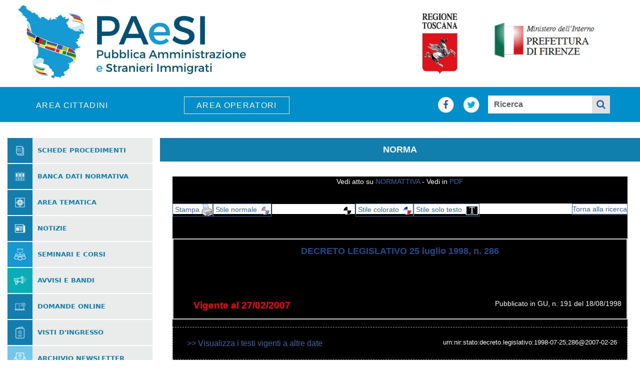

--- FILE ---
content_type: text/html; charset=utf-8
request_url: https://www2.immigrazione.regione.toscana.it/?q=norma&css=2&doc=/db/nir/DbPaesi/dl_dlgs/_dlgs-286-1998.xml&datafine=20070227
body_size: 15709
content:
<!DOCTYPE html PUBLIC "-//W3C//DTD XHTML+RDFa 1.0//EN"
  "http://www.w3.org/MarkUp/DTD/xhtml-rdfa-1.dtd">
<html xmlns="http://www.w3.org/1999/xhtml" xml:lang="en" version="XHTML+RDFa 1.0" dir="ltr"
  xmlns:content="http://purl.org/rss/1.0/modules/content/"
  xmlns:dc="http://purl.org/dc/terms/"
  xmlns:foaf="http://xmlns.com/foaf/0.1/"
  xmlns:og="http://ogp.me/ns#"
  xmlns:rdfs="http://www.w3.org/2000/01/rdf-schema#"
  xmlns:sioc="http://rdfs.org/sioc/ns#"
  xmlns:sioct="http://rdfs.org/sioc/types#"
  xmlns:skos="http://www.w3.org/2004/02/skos/core#"
  xmlns:xsd="http://www.w3.org/2001/XMLSchema#">

<head profile="http://www.w3.org/1999/xhtml/vocab">
  <meta http-equiv="Content-Type" content="text/html; charset=utf-8" />
<link rel="shortcut icon" href="https://www2.immigrazione.regione.toscana.it/sites/default/files/index.png" type="image/png" />
<meta http-equiv="X-UA-Compatible" content="IE=8" />
  <title>norma | PAeSI - Pubblica Amministrazione e Stranieri Immigrati</title>
  <style type="text/css" media="all">
@import url("https://www2.immigrazione.regione.toscana.it/modules/system/system.base.css?sn6zgp");
@import url("https://www2.immigrazione.regione.toscana.it/modules/system/system.menus.css?sn6zgp");
@import url("https://www2.immigrazione.regione.toscana.it/modules/system/system.messages.css?sn6zgp");
@import url("https://www2.immigrazione.regione.toscana.it/modules/system/system.theme.css?sn6zgp");
</style>
<style type="text/css" media="all">
@import url("https://www2.immigrazione.regione.toscana.it/modules/comment/comment.css?sn6zgp");
@import url("https://www2.immigrazione.regione.toscana.it/sites/all/modules/date/date_api/date.css?sn6zgp");
@import url("https://www2.immigrazione.regione.toscana.it/sites/all/modules/date/date_popup/themes/datepicker.1.7.css?sn6zgp");
@import url("https://www2.immigrazione.regione.toscana.it/modules/field/theme/field.css?sn6zgp");
@import url("https://www2.immigrazione.regione.toscana.it/modules/node/node.css?sn6zgp");
@import url("https://www2.immigrazione.regione.toscana.it/modules/search/search.css?sn6zgp");
@import url("https://www2.immigrazione.regione.toscana.it/modules/user/user.css?sn6zgp");
@import url("https://www2.immigrazione.regione.toscana.it/sites/all/modules/ckeditor/css/ckeditor.css?sn6zgp");
</style>
<style type="text/css" media="all">
@import url("https://www2.immigrazione.regione.toscana.it/themes/bartik/css/layout.css?sn6zgp");
@import url("https://www2.immigrazione.regione.toscana.it/themes/bartik/../../misc_nuovosito/css/bootstrap.css?sn6zgp");
</style>
<style type="text/css" media="all">
@import url("https://www2.immigrazione.regione.toscana.it/sites/default/files/css_injector/css_injector_3.css?sn6zgp");
@import url("https://www2.immigrazione.regione.toscana.it/sites/default/files/css_injector/css_injector_6.css?sn6zgp");
@import url("https://www2.immigrazione.regione.toscana.it/sites/default/files/css_injector/css_injector_7.css?sn6zgp");
</style>
  <script type="text/javascript" src="https://www2.immigrazione.regione.toscana.it/misc/jquery.js?v=1.4.4"></script>
<script type="text/javascript" src="https://www2.immigrazione.regione.toscana.it/misc/jquery-extend-3.4.0.js?v=1.4.4"></script>
<script type="text/javascript" src="https://www2.immigrazione.regione.toscana.it/misc/jquery-html-prefilter-3.5.0-backport.js?v=1.4.4"></script>
<script type="text/javascript" src="https://www2.immigrazione.regione.toscana.it/misc/jquery.once.js?v=1.2"></script>
<script type="text/javascript" src="https://www2.immigrazione.regione.toscana.it/misc/drupal.js?sn6zgp"></script>
<script type="text/javascript" src="https://www2.immigrazione.regione.toscana.it/styleswitcher.js?sn6zgp"></script>
<script type="text/javascript" src="https://www2.immigrazione.regione.toscana.it/themes/bartik/base64.js?sn6zgp"></script>
<script type="text/javascript">
<!--//--><![CDATA[//><!--
jQuery.extend(Drupal.settings, {"basePath":"\/","pathPrefix":"","setHasJsCookie":0,"ajaxPageState":{"theme":"bartik","theme_token":"G1O_ZG1paat3cZrPKfS8cnc-cmPOnYzOroKmccpFW1g","js":{"misc\/jquery.js":1,"misc\/jquery-extend-3.4.0.js":1,"misc\/jquery-html-prefilter-3.5.0-backport.js":1,"misc\/jquery.once.js":1,"misc\/drupal.js":1,"styleswitcher.js":1,"themes\/bartik\/base64.js":1},"css":{"modules\/system\/system.base.css":1,"modules\/system\/system.menus.css":1,"modules\/system\/system.messages.css":1,"modules\/system\/system.theme.css":1,"modules\/comment\/comment.css":1,"sites\/all\/modules\/date\/date_api\/date.css":1,"sites\/all\/modules\/date\/date_popup\/themes\/datepicker.1.7.css":1,"modules\/field\/theme\/field.css":1,"modules\/node\/node.css":1,"modules\/search\/search.css":1,"modules\/user\/user.css":1,"sites\/all\/modules\/ckeditor\/css\/ckeditor.css":1,"themes\/bartik\/css\/layout.css":1,"themes\/bartik\/..\/..\/misc_nuovosito\/css\/bootstrap.css":1,"public:\/\/css_injector\/css_injector_3.css":1,"public:\/\/css_injector\/css_injector_6.css":1,"public:\/\/css_injector\/css_injector_7.css":1}}});
//--><!]]>
</script>
</head>
<body class="html not-front not-logged-in one-sidebar sidebar-second page-node page-node- page-node-5659 node-type-php" >
  <div id="skip-link">
    <a href="#main-content" class="element-invisible element-focusable">Skip to main content</a>
  </div>
    
  <!--div id="page-wrapper"><div id="page"-->


    <div class="container-fluid">
		<div class="row">
			<div class="col-md-6"><a href="https://www2.immigrazione.regione.toscana.it/home" alt="Home PAeSI"><img src="css/logopaesi.png" class="img-fluid" alt=""/></a>
			</div>
			<div class="col-md-6">
				<div class="row"><div class="col-sm-3"> </div>
					<div class="col-sm-3"><a href="https://www.regione.toscana.it/" alt="Home PAeSI"><img src="css/logoregionetoscana.png" class="img-fluid mx-auto d-block" alt="Regione Toscana"/></a></div>
					<!--	div class="col-md-4"><img src="css/logoagendadigitale.png" class="img-fluid mx-auto d-block" alt=""/></div>
					<div class="col-mcxdd-6"><img src="css/logoprefetturafirenze.png" class="img-fluid float-left" alt=""/></div	-->
					<div class="col-sm-5"><a href="https://www.prefettura.it/firenze/multidip/index.htm" alt="Prefettura di Firenze"><img src="css/logoprefetturafirenze.png" class="img-fluid mx-auto d-block" alt=""/></a></div>
				</div><div class="col-sm-1"> </div>
			</div>
		</div>
		<section class="row bg-menu mb-2">
			<div class="col-md-3 p2m2">
				<a class="p2a" href="homecittadini" alt="">area cittadini</a>
			</div>
			<div class="col-md-3 p2m2">
				<a class="p2a homesel" href="homeoperatori" alt="">area operatori</a>
			</div>
			<div class="col-md-6 p2m1">
				
					<div class="float-right input-group col-md-8">
						<span class="fa-stack fa-lg social">
							<a href="https://www.facebook.com/portalepaesi">
								<i class="fa fa-circle fa-stack-2x p2w"></i>
								<i class="fa fa-facebook fa-stack-1x"></i>
							</a>
						</span>
						<span class="fa-stack fa-lg mr-3 social">
							<a href="https://twitter.com/PortalePAeSI">
								<i class="fa fa-circle fa-stack-2x p2w"></i>
								<i class="fa fa-twitter fa-stack-1x"></i>
							</a>
						</span>							
						<input id="searchvalue" name="search_block_form" class="form-control" placeholder="ricerca" type="text">
						<div class="input-group-prepend cercahome">
							<span class="input-group-text">
							<span class="fa-stack fa-lg cerca">
								<a href="#" id="clickcerca" onClick="window.location.href = '?q=search/node/'+document.getElementById('searchvalue').value;">
									<i class="fa fa-stop fa-stack-2x p2g"></i>
									<i class="fa fa-search fa-stack-1x"></i>
								</a>
							</span>
						</div>
					</div>
				
			</div>
		</section>











    



<div id="tab-line"></div>
    
    






    <!-- PaesiRev2021 aggiunta contenitore? -->
    <div class="paesiRev2021_container">

        <div class="row">
            <!-- PaesiRev2021 cambio dimensioni colonne 
            <div class="col-lg-3 col-md-4">  responsive -->
			<div class="col-lg-3 col-md-12">
                <!-- PaesiRev2021 rimosso row qui  inutile -->

		
              <div id="sidebar-second" class="column sidebar"><div class="section">
            <div class="region region-sidebar-second">
    <div id="block-block-8" class="block block-block">

    
  <div class="content">
    <script>
function apri(idmenu) {
  var el = document.getElementById(idmenu);
 
  if (el.style.display == "none")
   el.style.display = "block";
 else
   el.style.display = "none";
return false;
}

</script>
<section id="paesicell">
       <header class="headerCol">
		<figure><img src="resource/icone/menu.png" alt="Mostra/nascondi menu"></figure>
		<h2 style="border: 0"><a href="#" onclick="return apri('paesimenu');">Mostra/nascondi menu</a></h2>
	</header>
</section>
<div id="paesimenu">
         <section>
		<header class="headerCol">
			<figure class="sfbsc"><img src="resource/icone/ICONA-SCHEDE-PROCEDIMENTI.png" alt="Schede procedimenti"></figure>
			<h2><a href="#" onclick="return apri('schedeprocedimenti');">Schede procedimenti</a></h2>
		</header>
		<ul id="schedeprocedimenti" style="margin: 0; padding: 0; display: none" class="listatec">
			<li><i class="fa fa-angle-right"></i><a href="?q=iter" style="padding: 10px">Percorsi Ingresso e soggiorno</a></li>
			<li><i class="fa fa-angle-right"></i><a href="?q=cercaprocedimentiamministrativi" style="padding: 10px">Cerca per titolo</a></li>
                        <li><i class="fa fa-angle-right"></i><a href="?q=servizicomunali&cosa=procedimenti" style="padding: 10px">Procedure dei comuni</a></li>
		</ul>
	</section>
        <section>
		<header class="headerCol">
			<figure class="sfbsc"><img src="resource/icone/ICONA-BANDA-DATI-NORMATIVA.png" alt="Banca dati normativa"></figure>
			<h2 style="border: 0"><a href="#" onclick="return apri('bancadatinormativa');">Banca dati normativa</a></h2>
		</header>
		<ul id="bancadatinormativa" style="margin: 0; padding: 0; display: none" class="listatec">
			<li><i class="fa fa-angle-right"></i><a href="?q=ricercanormativa" style="padding: 10px">Normativa nazionale</a></li>
			<li><i class="fa fa-angle-right"></i><a href="?q=bancadati" style="padding: 10px">Ultimi atti inseriti o aggiornati</a></li>
			<li><i class="fa fa-angle-right"></i><a href="?q=ricercacom" style="padding: 10px">Atti comunali</a></li>
                        <li><i class="fa fa-angle-right"></i><a href="?q=ricercainteco" style="padding: 10px">Normativa UE e internazionale</a></li>
		</ul>
	</section>
        <section>
                <header class="headerCol">
			<figure class="sfbsc"><img src="resource/icone/ICONA-AREA-TEMATICA.png" alt="Area tematica"></figure>
			<h2 style="border: 0"><a href="?q=areatematica">Area Tematica</a></h2>
		</header>
	</section>
	<section style="padding:0" class="col-md-12 menuSX">
		<header class="headerCol">
			<figure class="sfbsc"><img src="resource/icone/ICONA-NOTIZIE.png" alt="Notizie"></figure>
			<h2 style="border: 0"><a href="?q=notizie">Notizie</a></h2>
		</header>
	</section>
	<section style="padding:0" class="col-md-12 menuSX">
		<header class="headerCol">
			<figure class="sfbch"><img src="resource/icone/SEMINARI-CORSI.png" alt="Seminari e corsi"></figure>
			<h2 style="border: 0"><a href="?q=notizie&tipo=Corso o Seminario&pagina=1">Seminari e corsi</a></h2>
		</header>
	</section>
	<section style="padding:0" class="col-md-12 menuSX">
		<header class="headerCol">
			<figure class="sfver"><img src="resource/icone/AVVISI-BANDI.png" alt="Avvisi e bandi"></figure>
			<h2 style="border: 0"><a href="?q=avvisiebandi">Avvisi e bandi</a></h2>
		</header>
	</section>
         <section>
		<header class="headerCol">
			<figure class="sfbsc"><img src="resource/icone/ICONA-DOMANDA-ONLINE.png" alt="Domande online"></figure>
			<h2><a href="#" onclick="return apri('domandeonline');">Domande online</a></h2>
		</header>
		<ul id="domandeonline"  style="margin: 0; padding: 0; display: none" class="listatec">
			<li><i class="fa fa-angle-right"></i><a href="?q=inoltrotelematico" style="padding: 10px">Invio domanda online</a></li>
			<li><i class="fa fa-angle-right"></i><a href="?q=verificastato" style="padding: 10px">Verifica stato pratica</a></li>
		</ul>
	</section>
        <section>
                <header class="headerCol">
			<figure class="sfbsc"><img src="resource/icone/AREA-VISTI.png" alt="Visti d'ingresso"></figure>
			<h2 style="border: 0"><a href="https://vistoperitalia.esteri.it">Visti d'ingresso</a></h2>
		</header>
	</section>
	<section style="padding:0" class="col-md-12 menuSX">
		<header class="headerCol">
			<figure class="sfcel"><img src="resource/icone/NEWSLETTER.png" alt="Archivio newsletter"></figure>
			<h2 style="border: 0"><a href="?q=archivionewsletter">Archivio newsletter</a></h2>
		</header>
	</section>
        <section>
                <header class="headerCol">
			<figure class="sfbsc"><img src="resource/icone/statistiche.png" alt="Statistiche"></figure>
			<h2 style="border: 0"><a href="?q=statistiche">Statistiche</a></h2>
		</header>
	</section>
         <section>
		<header class="headerCol">
			<figure class="sfbsc"><img src="resource/icone/new/SERVIZI-SOCIALI.png" alt="Tutela della persona"></figure>
			<h2><a href="#" onclick="return apri('tutelapersona');">Tutela della persona</a></h2>
		</header>
		<ul id="tutelapersona"  style="margin: 0; padding: 0; display: none" class="listatec">
			<li><i class="fa fa-angle-right"></i><a href="?q=risorsepertema&amp;temaid=286&amp;tema=Protezione internazionale" style="padding: 10px">Protezione internazionale</a></li>
			<li><i class="fa fa-angle-right"></i><a href="?q=risorsepertema&amp;temaid=289&amp;tema=Antidiscriminazione" style="padding: 10px">Antidiscriminazione</a></li>
			<li><i class="fa fa-angle-right"></i><a href="?q=risorsepertema&amp;temaid=287&amp;tema=Tratta e sfruttamento" style="padding: 10px">Tratta e sfruttamento</a></li>
			<li><i class="fa fa-angle-right"></i><a href="?q=risorsepertema&amp;temaid=208&amp;tema=Minori" style="padding: 10px">Minori</a></li>
		</ul>
	</section>
         <section>
		<header class="headerCol">
			<figure class="sfbsc"><img src="resource/icone/TURISMO.png" alt="Piattaforme"></figure>
			<h2><a href="#" onclick="return apri('piattaforme');">Piattaforme</a></h2>
		</header>
		<ul id="piattaforme"  style="margin: 0; padding: 0; display: none" class="listatec">
			<li><i class="fa fa-angle-right"></i><a href="https://ancitoscana.it/component/k2/852-diritti-migranti.html" style="padding: 10px">Piattaforma consulenza giuridica operatori</a></li>
			<li><i class="fa fa-angle-right"></i><a href="?q=corsiitalianoL2" style="padding: 10px">Piattaforma corsi di italiano L2</a></li>
		</ul>
	</section>
         <section>
		<header class="headerCol">
			<figure class="sfbsc"><img src="resource/icone/PROGETTI-BUONE-PRATICHE.png" alt="Servizi e progetti"></figure>
			<h2><a href="#" onclick="return apri('serviziprogetti');">Servizi e progetti</a></h2>
		</header>
		<ul id="serviziprogetti"  style="margin: 0; padding: 0; display: none" class="listatec">
			<li><i class="fa fa-angle-right"></i><a href="?q=sportelli-immigrazione" style="padding: 10px">Sportelli immigrazione</a></li>
			<li><i class="fa fa-angle-right"></i><a href="?q=servizicomunali&amp;cosa=servizi" style="padding: 10px">Servizi dei Comuni</a></li>
			<li><i class="fa fa-angle-right"></i><a href="?q=ricerca_buona_pratica" style="padding: 10px">Progetti e buone pratiche</a></li>
			<li><i class="fa fa-angle-right"></i><a href="?q=sportelliunici-consigli-territoriali-immigrazione" style="padding: 10px">Consigli Territoriali e<br> Sportelli Unici Immigrazione</a></li>
		</ul>
	</section>
</div>  </div>
</div>
  </div>
        </div></div> <!-- /.section, /#sidebar-second -->
        </div>
 

  <!-- PaesiRev2021 cambio dimensioni colonne 
  <div class="col-lg-9 col-md-8">  responsive -->
  <div class="col-lg-9 col-md-12">

    <div class="row">  	<div class="col-12">





        <div class="tabs"></div>        
<div class="row">
    <div class="col-12 ssmess">norma</div>
  </div>
	  <div class="region region-content">
    <div id="block-system-main" class="block block-system">

    
  <div class="content">
    <div id="node-5659" class="node node-php node-promoted node-full clearfix" about="/?q=norma" typeof="sioc:Item foaf:Document">
      <span property="dc:title" content="norma" class="rdf-meta element-hidden"></span><span property="sioc:num_replies" content="0" datatype="xsd:integer" class="rdf-meta element-hidden"></span>
  
  <div class="content clearfix">
    <div class="field field-name-body field-type-text-with-summary field-label-hidden"><div class="field-items"><div class="field-item even" property="content:encoded"><div id="contenitorenorma"><div>Vedi atto su <a target="_blank" href="https://www.normattiva.it/uri-res/N2Ls?urn:nir:stato:decreto.legislativo:1998-07-25;286">NORMATTIVA</a> - Vedi in <a target="_blank"  href="https://www2.immigrazione.regione.toscana.it/pdfnir/DECRETO_LEGISLATIVO_286_1998.pdf">PDF</a></div><hr/><div xmlns="http://www.w3.org/1999/xhtml" xmlns:nir="http://www.normeinrete.it/nir/2.2" xmlns:h="http://www.w3.org/HTML/1998/html4" xmlns:iit="http://www.iit.cnr.it/nir/meta/proprietario/1.0" xmlns:xlink="http://www.w3.org/1999/xlink" id="page_head_navi"><a title="Stampa pagina" href="#" onclick="window.print(); return false;"> Stampa <img src="stampa.gif" alt="[Stampa Pagina]"></img></a><a href="?q=norma&amp;doc=/db/nir/DbPaesi/dl_dlgs/_dlgs-286-1998.xml&amp;datafine=20070227&amp;css=1" title="Stile Normale"> Stile normale <img src="color.gif" alt="[Style default]"></img></a> 
<span id="stile"> Stile alto contrasto <img src="altocon.gif" alt="[Bianco/Nero]"></img> </span><a href="?q=norma&amp;doc=/db/nir/DbPaesi/dl_dlgs/_dlgs-286-1998.xml&amp;datafine=20070227&amp;css=4" title="Stile Alternativo - Colorato"> Stile colorato <img src="colori.gif" alt="[Stile Alternativo/Colorato]"></img></a> 
<a href="?q=norma&amp;doc=/db/nir/DbPaesi/dl_dlgs/_dlgs-286-1998.xml&amp;datafine=20070227&amp;css=3" title="Stile solo testo"> Stile solo testo <img src="solotesto.gif" alt="[Solo Testo]"></img></a><a style="float: right" href="?q=ricercanormativa">Torna alla ricerca</a></div><hr xmlns="http://www.w3.org/1999/xhtml" xmlns:nir="http://www.normeinrete.it/nir/2.2" xmlns:h="http://www.w3.org/HTML/1998/html4" xmlns:iit="http://www.iit.cnr.it/nir/meta/proprietario/1.0" xmlns:xlink="http://www.w3.org/1999/xlink" style="display:none"></hr><div xmlns="http://www.w3.org/1999/xhtml" xmlns:nir="http://www.normeinrete.it/nir/2.2" xmlns:h="http://www.w3.org/HTML/1998/html4" xmlns:iit="http://www.iit.cnr.it/nir/meta/proprietario/1.0" xmlns:xlink="http://www.w3.org/1999/xlink" id="contenitore" style="font-size: 12pt;"> 


<div><div class="intestazione"><span class="atto"><span>DECRETO LEGISLATIVO</span> <span>25 luglio 1998</span>, n. <span>286</span><div class="titoloDoc"> 
Testo unico delle disposizioni concernenti la disciplina dell'immigrazione e norme sulla condizione dello straniero.
 </div></span><div class="info"> 
Pubblicato in GU, n. 191 del 18/08/1998</div><div class="vigore"> 
Vigente al 27/02/2007 </div><br></br></div><div id="timeline"> 
<a id="clickchoosedata" href="#" onclick="this.style.display='none'; document.getElementById('choosedata').style.display='block'; return false;">&gt;&gt; Visualizza i testi vigenti a altre date</a><ul id="choosedata" style="display: none"><a id="clickchoosedata" href="#" onclick="document.getElementById('choosedata').style.display='none'; document.getElementById('clickchoosedata').style.display='inline'; return false;">&gt;&gt; Nascondi i testi vigenti a altre date</a><br></br>
<li><div style="float:right;display:inline"><a href="?q=norma&amp;css=2&amp;doc=/db/nir/DbPaesi/dl_dlgs/_dlgs-286-1998.xml" title="vedi documento multivigente">Testo multivigente</a></div><a href="?q=norma&amp;css=2&amp;doc=/db/nir/DbPaesi/dl_dlgs/_dlgs-286-1998.xml&amp;datafine=19980902" title="vedi documento vigente a 02/09/1998">
Testo originale in vigore dal 02/09/1998</a></li><li><a href="?q=norma&amp;css=2&amp;doc=/db/nir/DbPaesi/dl_dlgs/_dlgs-286-1998.xml&amp;datafine=19981118" title="vedi documento vigente a 18/11/1998">
Testo vigente al 18/11/1998</a> modificato da <a href="?q=norma&amp;css=2&amp;urn=urn:nir:stato:decreto.legislativo:1998-10-19;380" title="URN = urn:nir:stato:decreto.legislativo:1998-10-19;380">decreto.legislativo stato n.380/1998</a></li><li><a href="?q=norma&amp;css=2&amp;doc=/db/nir/DbPaesi/dl_dlgs/_dlgs-286-1998.xml&amp;datafine=19990512" title="vedi documento vigente a 12/05/1999">
Testo vigente al 12/05/1999</a> modificato da <a href="?q=norma&amp;css=2&amp;urn=urn:nir:stato:decreto.legislativo:1999-04-13;113" title="URN = urn:nir:stato:decreto.legislativo:1999-04-13;113">decreto.legislativo stato n.113/1999</a></li><li><a href="?q=norma&amp;css=2&amp;doc=/db/nir/DbPaesi/dl_dlgs/_dlgs-286-1998.xml&amp;datafine=20020409" title="vedi documento vigente a 09/04/2002">
Testo vigente al 09/04/2002</a> modificato da <a href="?q=norma&amp;css=2&amp;urn=urn:nir:stato:decreto.legge:2002-04-04;51" title="URN = urn:nir:stato:decreto.legge:2002-04-04;51">decreto.legge stato n.51/2002</a></li><li><a href="?q=norma&amp;css=2&amp;doc=/db/nir/DbPaesi/dl_dlgs/_dlgs-286-1998.xml&amp;datafine=20020609" title="vedi documento vigente a 09/06/2002">
Testo vigente al 09/06/2002</a> modificato da <a href="?q=norma&amp;css=2&amp;urn=urn:nir:stato:legge:2002-06-07;106" title="URN = urn:nir:stato:legge:2002-06-07;106">legge stato n.106/2002</a></li><li><a href="?q=norma&amp;css=2&amp;doc=/db/nir/DbPaesi/dl_dlgs/_dlgs-286-1998.xml&amp;datafine=20020701" title="vedi documento vigente a 01/07/2002">
Testo vigente al 01/07/2002</a> modificato da <a href="?q=norma&amp;css=2&amp;urn=urn:nir:presidente.repubblica:decreto:2002-05-30;115" title="URN = urn:nir:presidente.repubblica:decreto:2002-05-30;115">decreto presidente.repubblica n.115/2002</a></li><li><a href="?q=norma&amp;css=2&amp;doc=/db/nir/DbPaesi/dl_dlgs/_dlgs-286-1998.xml&amp;datafine=20020910" title="vedi documento vigente a 10/09/2002">
Testo vigente al 10/09/2002</a> modificato da <a href="?q=norma&amp;css=2&amp;urn=urn:nir:stato:legge:2002-07-30;189" title="URN = urn:nir:stato:legge:2002-07-30;189">legge stato n.189/2002</a></li><li><a href="?q=norma&amp;css=2&amp;doc=/db/nir/DbPaesi/dl_dlgs/_dlgs-286-1998.xml&amp;datafine=20030101" title="vedi documento vigente a 01/01/2003">
Testo vigente al 01/01/2003</a> modificato da <a href="?q=norma&amp;css=2&amp;urn=urn:nir:stato:legge:2002-12-27;289" title="URN = urn:nir:stato:legge:2002-12-27;289">legge stato n.289/2002</a></li><li><a href="?q=norma&amp;css=2&amp;doc=/db/nir/DbPaesi/dl_dlgs/_dlgs-286-1998.xml&amp;datafine=20030312" title="vedi documento vigente a 12/03/2003">
Testo vigente al 12/03/2003</a> modificato da <a href="?q=norma&amp;css=2&amp;urn=urn:nir:stato:legge:2003-02-14;34" title="URN = urn:nir:stato:legge:2003-02-14;34">legge stato n.34/2003</a></li><li><a href="?q=norma&amp;css=2&amp;doc=/db/nir/DbPaesi/dl_dlgs/_dlgs-286-1998.xml&amp;datafine=20030508" title="vedi documento vigente a 08/05/2003">
Testo vigente al 08/05/2003</a> modificato da <a href="?q=norma&amp;css=2&amp;urn=urn:nir:stato:decreto.legislativo:2003-04-07;87" title="URN = urn:nir:stato:decreto.legislativo:2003-04-07;87">decreto.legislativo stato n.87/2003</a></li><li><a href="?q=norma&amp;css=2&amp;doc=/db/nir/DbPaesi/dl_dlgs/_dlgs-286-1998.xml&amp;datafine=20040915" title="vedi documento vigente a 15/09/2004">
Testo vigente al 15/09/2004</a> modificato da <a href="?q=norma&amp;css=2&amp;urn=urn:nir:stato:decreto.legge:2004-09-14;241" title="URN = urn:nir:stato:decreto.legge:2004-09-14;241">decreto.legge stato n.241/2004</a></li><li><a href="?q=norma&amp;css=2&amp;doc=/db/nir/DbPaesi/dl_dlgs/_dlgs-286-1998.xml&amp;datafine=20041114" title="vedi documento vigente a 14/11/2004">
Testo vigente al 14/11/2004</a> modificato da <a href="?q=norma&amp;css=2&amp;urn=urn:nir:stato:legge:2004-11-12;271" title="URN = urn:nir:stato:legge:2004-11-12;271">legge stato n.271/2004</a></li><li><a href="?q=norma&amp;css=2&amp;doc=/db/nir/DbPaesi/dl_dlgs/_dlgs-286-1998.xml&amp;datafine=20050728" title="vedi documento vigente a 28/07/2005">
Testo vigente al 28/07/2005</a> modificato da <a href="?q=norma&amp;css=2&amp;urn=urn:nir:stato:decreto.legge:2005-07-27;144" title="URN = urn:nir:stato:decreto.legge:2005-07-27;144">decreto.legge stato n.144/2005</a></li><li><a href="?q=norma&amp;css=2&amp;doc=/db/nir/DbPaesi/dl_dlgs/_dlgs-286-1998.xml&amp;datafine=20060412" title="vedi documento vigente a 12/04/2006">
Testo vigente al 12/04/2006</a> modificato da <a href="?q=norma&amp;css=2&amp;urn=urn:nir:stato:legge:2006-03-16;146" title="URN = urn:nir:stato:legge:2006-03-16;146">legge stato n.146/2006</a></li><li><a href="?q=norma&amp;css=2&amp;doc=/db/nir/DbPaesi/dl_dlgs/_dlgs-286-1998.xml&amp;datafine=20070101" title="vedi documento vigente a 01/01/2007">
Testo vigente al 01/01/2007</a> modificato da <a href="?q=norma&amp;css=2&amp;urn=urn:nir:stato:legge:2006-12-27;296" title="URN = urn:nir:stato:legge:2006-12-27;296">legge stato n.296/2006</a></li><li><a href="?q=norma&amp;css=2&amp;doc=/db/nir/DbPaesi/dl_dlgs/_dlgs-286-1998.xml&amp;datafine=20070214" title="vedi documento vigente a 14/02/2007">
Testo vigente al 14/02/2007</a> modificato da <a href="?q=norma&amp;css=2&amp;urn=urn:nir:stato:decreto.legislativo:2007-01-08;3" title="URN = urn:nir:stato:decreto.legislativo:2007-01-08;3">decreto.legislativo stato n.3/2007</a></li><li><a href="?q=norma&amp;css=2&amp;doc=/db/nir/DbPaesi/dl_dlgs/_dlgs-286-1998.xml&amp;datafine=20070215" title="vedi documento vigente a 15/02/2007">
Testo vigente al 15/02/2007</a> modificato da <a href="?q=norma&amp;css=2&amp;urn=urn:nir:stato:decreto.legislativo:2007-01-08;5" title="URN = urn:nir:stato:decreto.legislativo:2007-01-08;5">decreto.legislativo stato n.5/2007</a></li><li><a href="?q=norma&amp;css=2&amp;doc=/db/nir/DbPaesi/dl_dlgs/_dlgs-286-1998.xml&amp;datafine=20070216" title="vedi documento vigente a 16/02/2007">
Testo vigente al 16/02/2007</a> modificato da <a href="?q=norma&amp;css=2&amp;urn=urn:nir:stato:decreto.legge:2007-02-15;10" title="URN = urn:nir:stato:decreto.legge:2007-02-15;10">decreto.legge stato n.10/2007</a></li><li><b>Testo vigente al 27/02/2007</b> modificato da <a href="?q=norma&amp;css=2&amp;urn=urn:nir:stato:legge:2007-02-26;17" title="URN = urn:nir:stato:legge:2007-02-26;17">legge stato n.17/2007</a></li><li><a href="?q=norma&amp;css=2&amp;doc=/db/nir/DbPaesi/dl_dlgs/_dlgs-286-1998.xml&amp;datafine=20070411" title="vedi documento vigente a 11/04/2007">
Testo vigente al 11/04/2007</a> modificato da <a href="?q=norma&amp;css=2&amp;urn=urn:nir:stato:decreto.legislativo:2007-02-06;30" title="URN = urn:nir:stato:decreto.legislativo:2007-02-06;30">decreto.legislativo stato n.30/2007</a></li><li><a href="?q=norma&amp;css=2&amp;doc=/db/nir/DbPaesi/dl_dlgs/_dlgs-286-1998.xml&amp;datafine=20070412" title="vedi documento vigente a 12/04/2007">
Testo vigente al 12/04/2007</a> modificato da <a href="?q=norma&amp;css=2&amp;urn=urn:nir:stato:legge:2007-04-06;46" title="URN = urn:nir:stato:legge:2007-04-06;46">legge stato n.46/2007</a></li><li><a href="?q=norma&amp;css=2&amp;doc=/db/nir/DbPaesi/dl_dlgs/_dlgs-286-1998.xml&amp;datafine=20071002" title="vedi documento vigente a 02/10/2007">
Testo vigente al 02/10/2007</a> modificato da <a href="?q=norma&amp;css=2&amp;urn=urn:nir:stato:decreto.legislativo:2007-08-10;154" title="URN = urn:nir:stato:decreto.legislativo:2007-08-10;154">decreto.legislativo stato n.154/2007</a></li><li><a href="?q=norma&amp;css=2&amp;doc=/db/nir/DbPaesi/dl_dlgs/_dlgs-286-1998.xml&amp;datafine=20080221" title="vedi documento vigente a 21/02/2008">
Testo vigente al 21/02/2008</a> modificato da <a href="?q=norma&amp;css=2&amp;urn=urn:nir:stato:decreto.legislativo:2008-01-09;17" title="URN = urn:nir:stato:decreto.legislativo:2008-01-09;17">decreto.legislativo stato n.17/2008</a></li><li><a href="?q=norma&amp;css=2&amp;doc=/db/nir/DbPaesi/dl_dlgs/_dlgs-286-1998.xml&amp;datafine=20080527" title="vedi documento vigente a 27/05/2008">
Testo vigente al 27/05/2008</a> modificato da <a href="?q=norma&amp;css=2&amp;urn=urn:nir:stato:decreto.legge:2008-05-23;92" title="URN = urn:nir:stato:decreto.legge:2008-05-23;92">decreto.legge stato n.92/2008</a></li><li><a href="?q=norma&amp;css=2&amp;doc=/db/nir/DbPaesi/dl_dlgs/_dlgs-286-1998.xml&amp;datafine=20080625" title="vedi documento vigente a 25/06/2008">
Testo vigente al 25/06/2008</a> modificato da <a href="?q=norma&amp;css=2&amp;urn=urn:nir:stato:decreto.legge:2008-06-25;112" title="URN = urn:nir:stato:decreto.legge:2008-06-25;112">decreto.legge stato n.112/2008</a></li><li><a href="?q=norma&amp;css=2&amp;doc=/db/nir/DbPaesi/dl_dlgs/_dlgs-286-1998.xml&amp;datafine=20080726" title="vedi documento vigente a 26/07/2008">
Testo vigente al 26/07/2008</a> modificato da <a href="?q=norma&amp;css=2&amp;urn=urn:nir:stato:legge:2008-07-24;125" title="URN = urn:nir:stato:legge:2008-07-24;125">legge stato n.125/2008</a></li><li><a href="?q=norma&amp;css=2&amp;doc=/db/nir/DbPaesi/dl_dlgs/_dlgs-286-1998.xml&amp;datafine=20081105" title="vedi documento vigente a 05/11/2008">
Testo vigente al 05/11/2008</a> modificato da <a href="?q=norma&amp;css=2&amp;urn=urn:nir:stato:decreto.legislativo:2008-10-03;160" title="URN = urn:nir:stato:decreto.legislativo:2008-10-03;160">decreto.legislativo stato n.160/2008</a></li><li><a href="?q=norma&amp;css=2&amp;doc=/db/nir/DbPaesi/dl_dlgs/_dlgs-286-1998.xml&amp;datafine=20090225" title="vedi documento vigente a 25/02/2009">
Testo vigente al 25/02/2009</a> modificato da <a href="?q=norma&amp;css=2&amp;urn=urn:nir:stato:decreto.legge:2009-02-23;11" title="URN = urn:nir:stato:decreto.legge:2009-02-23;11">decreto.legge stato n.11/2009</a></li><li><a href="?q=norma&amp;css=2&amp;doc=/db/nir/DbPaesi/dl_dlgs/_dlgs-286-1998.xml&amp;datafine=20090425" title="vedi documento vigente a 25/04/2009">
Testo vigente al 25/04/2009</a> modificato da <a href="?q=norma&amp;css=2&amp;urn=urn:nir:stato:legge:2009-04-23;38" title="URN = urn:nir:stato:legge:2009-04-23;38">legge stato n.38/2009</a></li><li><a href="?q=norma&amp;css=2&amp;doc=/db/nir/DbPaesi/dl_dlgs/_dlgs-286-1998.xml&amp;datafine=20090808" title="vedi documento vigente a 08/08/2009">
Testo vigente al 08/08/2009</a> modificato da <a href="?q=norma&amp;css=2&amp;urn=urn:nir:stato:legge:2009-07-15;94" title="URN = urn:nir:stato:legge:2009-07-15;94">legge stato n.94/2009</a></li><li><a href="?q=norma&amp;css=2&amp;doc=/db/nir/DbPaesi/dl_dlgs/_dlgs-286-1998.xml&amp;datafine=20100228" title="vedi documento vigente a 28/02/2010">
Testo vigente al 28/02/2010</a> modificato da <a href="?q=norma&amp;css=2&amp;urn=urn:nir:stato:legge:2010-02-26;25" title="URN = urn:nir:stato:legge:2010-02-26;25">legge stato n.25/2010</a></li><li><a href="?q=norma&amp;css=2&amp;doc=/db/nir/DbPaesi/dl_dlgs/_dlgs-286-1998.xml&amp;datafine=20100501" title="vedi documento vigente a 01/05/2010">
Testo vigente al 01/05/2010</a> modificato da <a href="?q=norma&amp;css=2&amp;urn=urn:nir:stato:decreto.legge:2010-04-30;64" title="URN = urn:nir:stato:decreto.legge:2010-04-30;64">decreto.legge stato n.64/2010</a></li><li><a href="?q=norma&amp;css=2&amp;doc=/db/nir/DbPaesi/dl_dlgs/_dlgs-286-1998.xml&amp;datafine=20100916" title="vedi documento vigente a 16/09/2010">
Testo vigente al 16/09/2010</a> modificato da <a href="?q=norma&amp;css=2&amp;urn=urn:nir:stato:decreto.legislativo:2010-07-02;104" title="URN = urn:nir:stato:decreto.legislativo:2010-07-02;104">decreto.legislativo stato n.104/2010</a></li><li><a href="?q=norma&amp;css=2&amp;doc=/db/nir/DbPaesi/dl_dlgs/_dlgs-286-1998.xml&amp;datafine=20101124" title="vedi documento vigente a 24/11/2010">
Testo vigente al 24/11/2010</a> modificato da <a href="?q=norma&amp;css=2&amp;urn=urn:nir:stato:legge:2010-11-04;183" title="URN = urn:nir:stato:legge:2010-11-04;183">legge stato n.183/2010</a></li><li><a href="?q=norma&amp;css=2&amp;doc=/db/nir/DbPaesi/dl_dlgs/_dlgs-286-1998.xml&amp;datafine=20110624" title="vedi documento vigente a 24/06/2011">
Testo vigente al 24/06/2011</a> modificato da <a href="?q=norma&amp;css=2&amp;urn=urn:nir:stato:decreto.legge:2011-06-23;89" title="URN = urn:nir:stato:decreto.legge:2011-06-23;89">decreto.legge stato n.89/2011</a></li><li><a href="?q=norma&amp;css=2&amp;doc=/db/nir/DbPaesi/dl_dlgs/_dlgs-286-1998.xml&amp;datafine=20110806" title="vedi documento vigente a 06/08/2011">
Testo vigente al 06/08/2011</a> modificato da <a href="?q=norma&amp;css=2&amp;urn=urn:nir:stato:legge:2011-08-02;129" title="URN = urn:nir:stato:legge:2011-08-02;129">legge stato n.129/2011</a></li><li><a href="?q=norma&amp;css=2&amp;doc=/db/nir/DbPaesi/dl_dlgs/_dlgs-286-1998.xml&amp;datafine=20111006" title="vedi documento vigente a 06/10/2011">
Testo vigente al 06/10/2011</a> modificato da <a href="?q=norma&amp;css=2&amp;urn=urn:nir:stato:decreto.legislativo:2011-09-01;150" title="URN = urn:nir:stato:decreto.legislativo:2011-09-01;150">decreto.legislativo stato n.150/2011</a></li><li><a href="?q=norma&amp;css=2&amp;doc=/db/nir/DbPaesi/dl_dlgs/_dlgs-286-1998.xml&amp;datafine=20111206" title="vedi documento vigente a 06/12/2011">
Testo vigente al 06/12/2011</a> modificato da <a href="?q=norma&amp;css=2&amp;urn=urn:nir:stato:decreto.legge:2011-12-06;201" title="URN = urn:nir:stato:decreto.legge:2011-12-06;201">decreto.legge stato n.201/2011</a></li><li><a href="?q=norma&amp;css=2&amp;doc=/db/nir/DbPaesi/dl_dlgs/_dlgs-286-1998.xml&amp;datafine=20120210" title="vedi documento vigente a 10/02/2012">
Testo vigente al 10/02/2012</a> modificato da <a href="?q=norma&amp;css=2&amp;urn=urn:nir:stato:decreto.legge:2012-02-09;5" title="URN = urn:nir:stato:decreto.legge:2012-02-09;5">decreto.legge stato n.5/2012</a></li><li><a href="?q=norma&amp;css=2&amp;doc=/db/nir/DbPaesi/dl_dlgs/_dlgs-286-1998.xml&amp;datafine=20120718" title="vedi documento vigente a 18/07/2012">
Testo vigente al 18/07/2012</a> modificato da <a href="?q=norma&amp;css=2&amp;urn=urn:nir:stato:legge:2012-06-28;92" title="URN = urn:nir:stato:legge:2012-06-28;92">legge stato n.92/2012</a></li><li><a href="?q=norma&amp;css=2&amp;doc=/db/nir/DbPaesi/dl_dlgs/_dlgs-286-1998.xml&amp;datafine=20120808" title="vedi documento vigente a 08/08/2012">
Testo vigente al 08/08/2012</a> modificato da <a href="?q=norma&amp;css=2&amp;urn=urn:nir:stato:decreto.legislativo:2012-06-28;108" title="URN = urn:nir:stato:decreto.legislativo:2012-06-28;108">decreto.legislativo stato n.108/2012</a></li><li><a href="?q=norma&amp;css=2&amp;doc=/db/nir/DbPaesi/dl_dlgs/_dlgs-286-1998.xml&amp;datafine=20120809" title="vedi documento vigente a 09/08/2012">
Testo vigente al 09/08/2012</a> modificato da <a href="?q=norma&amp;css=2&amp;urn=urn:nir:stato:decreto.legislativo:2012-07-16;109" title="URN = urn:nir:stato:decreto.legislativo:2012-07-16;109">decreto.legislativo stato n.109/2012</a></li><li><a href="?q=norma&amp;css=2&amp;doc=/db/nir/DbPaesi/dl_dlgs/_dlgs-286-1998.xml&amp;datafine=20130628" title="vedi documento vigente a 28/06/2013">
Testo vigente al 28/06/2013</a> modificato da <a href="?q=norma&amp;css=2&amp;urn=urn:nir:stato:decreto.legge:2013-06-28;76" title="URN = urn:nir:stato:decreto.legge:2013-06-28;76">decreto.legge stato n.76/2013</a></li><li><a href="?q=norma&amp;css=2&amp;doc=/db/nir/DbPaesi/dl_dlgs/_dlgs-286-1998.xml&amp;datafine=20130817" title="vedi documento vigente a 17/08/2013">
Testo vigente al 17/08/2013</a> modificato da <a href="?q=norma&amp;css=2&amp;urn=urn:nir:stato:decreto.legge:2013-08-14;93" title="URN = urn:nir:stato:decreto.legge:2013-08-14;93">decreto.legge stato n.93/2013</a></li><li><a href="?q=norma&amp;css=2&amp;doc=/db/nir/DbPaesi/dl_dlgs/_dlgs-286-1998.xml&amp;datafine=20130823" title="vedi documento vigente a 23/08/2013">
Testo vigente al 23/08/2013</a> modificato da <a href="?q=norma&amp;css=2&amp;urn=urn:nir:stato:legge:2013-08-09;99" title="URN = urn:nir:stato:legge:2013-08-09;99">legge stato n.99/2013</a></li><li><a href="?q=norma&amp;css=2&amp;doc=/db/nir/DbPaesi/dl_dlgs/_dlgs-286-1998.xml&amp;datafine=20130912" title="vedi documento vigente a 12/09/2013">
Testo vigente al 12/09/2013</a> modificato da <a href="?q=norma&amp;css=2&amp;urn=urn:nir:stato:decreto.legge:2013-09-12;104" title="URN = urn:nir:stato:decreto.legge:2013-09-12;104">decreto.legge stato n.104/2013</a></li><li><a href="?q=norma&amp;css=2&amp;doc=/db/nir/DbPaesi/dl_dlgs/_dlgs-286-1998.xml&amp;datafine=20131016" title="vedi documento vigente a 16/10/2013">
Testo vigente al 16/10/2013</a> modificato da <a href="?q=norma&amp;css=2&amp;urn=urn:nir:stato:legge:2013-10-15;119" title="URN = urn:nir:stato:legge:2013-10-15;119">legge stato n.119/2013</a></li><li><a href="?q=norma&amp;css=2&amp;doc=/db/nir/DbPaesi/dl_dlgs/_dlgs-286-1998.xml&amp;datafine=20131112" title="vedi documento vigente a 12/11/2013">
Testo vigente al 12/11/2013</a> modificato da <a href="?q=norma&amp;css=2&amp;urn=urn:nir:stato:legge:2013-11-08;128" title="URN = urn:nir:stato:legge:2013-11-08;128">legge stato n.128/2013</a></li><li><a href="?q=norma&amp;css=2&amp;doc=/db/nir/DbPaesi/dl_dlgs/_dlgs-286-1998.xml&amp;datafine=20131224" title="vedi documento vigente a 24/12/2013">
Testo vigente al 24/12/2013</a> modificato da <a href="?q=norma&amp;css=2&amp;urn=urn:nir:stato:decreto.legge:2013-12-23;145" title="URN = urn:nir:stato:decreto.legge:2013-12-23;145">decreto.legge stato n.145/2013</a></li><li><a href="?q=norma&amp;css=2&amp;doc=/db/nir/DbPaesi/dl_dlgs/_dlgs-286-1998.xml&amp;datafine=20131224" title="vedi documento vigente a 24/12/2013">
Testo vigente al 24/12/2013</a> modificato da <a href="?q=norma&amp;css=2&amp;urn=urn:nir:stato:decreto.legge:2013-12-23;146" title="URN = urn:nir:stato:decreto.legge:2013-12-23;146">decreto.legge stato n.146/2013</a></li><li><a href="?q=norma&amp;css=2&amp;doc=/db/nir/DbPaesi/dl_dlgs/_dlgs-286-1998.xml&amp;datafine=20140222" title="vedi documento vigente a 22/02/2014">
Testo vigente al 22/02/2014</a> modificato da <a href="?q=norma&amp;css=2&amp;urn=urn:nir:stato:legge:2014-02-21;9" title="URN = urn:nir:stato:legge:2014-02-21;9">legge stato n.9/2014</a></li><li><a href="?q=norma&amp;css=2&amp;doc=/db/nir/DbPaesi/dl_dlgs/_dlgs-286-1998.xml&amp;datafine=20140222" title="vedi documento vigente a 22/02/2014">
Testo vigente al 22/02/2014</a> modificato da <a href="?q=norma&amp;css=2&amp;urn=urn:nir:stato:legge:2014-02-21;10" title="URN = urn:nir:stato:legge:2014-02-21;10">legge stato n.10/2014</a></li><li><a href="?q=norma&amp;css=2&amp;doc=/db/nir/DbPaesi/dl_dlgs/_dlgs-286-1998.xml&amp;datafine=20140311" title="vedi documento vigente a 11/03/2014">
Testo vigente al 11/03/2014</a> modificato da <a href="?q=norma&amp;css=2&amp;urn=urn:nir:stato:decreto.legislativo:2014-02-13;12" title="URN = urn:nir:stato:decreto.legislativo:2014-02-13;12">decreto.legislativo stato n.12/2014</a></li><li><a href="?q=norma&amp;css=2&amp;doc=/db/nir/DbPaesi/dl_dlgs/_dlgs-286-1998.xml&amp;datafine=20140322" title="vedi documento vigente a 22/03/2014">
Testo vigente al 22/03/2014</a> modificato da <a href="?q=norma&amp;css=2&amp;urn=urn:nir:stato:decreto.legislativo:2014-02-21;18" title="URN = urn:nir:stato:decreto.legislativo:2014-02-21;18">decreto.legislativo stato n.18/2014</a></li><li><a href="?q=norma&amp;css=2&amp;doc=/db/nir/DbPaesi/dl_dlgs/_dlgs-286-1998.xml&amp;datafine=20140328" title="vedi documento vigente a 28/03/2014">
Testo vigente al 28/03/2014</a> modificato da <a href="?q=norma&amp;css=2&amp;urn=urn:nir:stato:decreto.legislativo:2014-03-04;24" title="URN = urn:nir:stato:decreto.legislativo:2014-03-04;24">decreto.legislativo stato n.24/2014</a></li><li><a href="?q=norma&amp;css=2&amp;doc=/db/nir/DbPaesi/dl_dlgs/_dlgs-286-1998.xml&amp;datafine=20140406" title="vedi documento vigente a 06/04/2014">
Testo vigente al 06/04/2014</a> modificato da <a href="?q=norma&amp;css=2&amp;urn=urn:nir:stato:decreto.legislativo:2014-03-04;40" title="URN = urn:nir:stato:decreto.legislativo:2014-03-04;40">decreto.legislativo stato n.40/2014</a></li><li><a href="?q=norma&amp;css=2&amp;doc=/db/nir/DbPaesi/dl_dlgs/_dlgs-286-1998.xml&amp;datafine=20141125" title="vedi documento vigente a 25/11/2014">
Testo vigente al 25/11/2014</a> modificato da <a href="?q=norma&amp;css=2&amp;urn=urn:nir:stato:legge:2014-10-30;161" title="URN = urn:nir:stato:legge:2014-10-30;161">legge stato n.161/2014</a></li><li><a href="?q=norma&amp;css=2&amp;doc=/db/nir/DbPaesi/dl_dlgs/_dlgs-286-1998.xml&amp;datafine=20150220" title="vedi documento vigente a 20/02/2015">
Testo vigente al 20/02/2015</a> modificato da <a href="?q=norma&amp;css=2&amp;urn=urn:nir:stato:decreto.legge:2015-02-18;7" title="URN = urn:nir:stato:decreto.legge:2015-02-18;7">decreto.legge stato n.7/2015</a></li><li><a href="?q=norma&amp;css=2&amp;doc=/db/nir/DbPaesi/dl_dlgs/_dlgs-286-1998.xml&amp;datafine=20150818" title="vedi documento vigente a 18/08/2015">
Testo vigente al 18/08/2015</a> modificato da <a href="?q=norma&amp;css=2&amp;urn=urn:nir:stato:legge:2015-07-29;115" title="URN = urn:nir:stato:legge:2015-07-29;115">legge stato n.115/2015</a></li><li><a href="?q=norma&amp;css=2&amp;doc=/db/nir/DbPaesi/dl_dlgs/_dlgs-286-1998.xml&amp;datafine=20160723" title="vedi documento vigente a 23/07/2016">
Testo vigente al 23/07/2016</a> modificato da <a href="?q=norma&amp;css=2&amp;urn=urn:nir:stato:legge:2016-07-07;122" title="URN = urn:nir:stato:legge:2016-07-07;122">legge stato n.122/2016</a></li><li><a href="?q=norma&amp;css=2&amp;doc=/db/nir/DbPaesi/dl_dlgs/_dlgs-286-1998.xml&amp;datafine=20161124" title="vedi documento vigente a 24/11/2016">
Testo vigente al 24/11/2016</a> modificato da <a href="?q=norma&amp;css=2&amp;urn=urn:nir:stato:decreto.legislativo:2016-10-29;203" title="URN = urn:nir:stato:decreto.legislativo:2016-10-29;203">decreto.legislativo stato n.203/2016</a></li><li><a href="?q=norma&amp;css=2&amp;doc=/db/nir/DbPaesi/dl_dlgs/_dlgs-286-1998.xml&amp;datafine=20170101" title="vedi documento vigente a 01/01/2017">
Testo vigente al 01/01/2017</a> modificato da <a href="?q=norma&amp;css=2&amp;urn=urn:nir:stato:legge:2016-12-11;232" title="URN = urn:nir:stato:legge:2016-12-11;232">legge stato n.232/2016</a></li><li><a href="?q=norma&amp;css=2&amp;doc=/db/nir/DbPaesi/dl_dlgs/_dlgs-286-1998.xml&amp;datafine=20170111" title="vedi documento vigente a 11/01/2017">
Testo vigente al 11/01/2017</a> modificato da <a href="?q=norma&amp;css=2&amp;urn=urn:nir:stato:decreto.legislativo:2016-12-29;253" title="URN = urn:nir:stato:decreto.legislativo:2016-12-29;253">decreto.legislativo stato n.253/2016</a></li><li><a href="?q=norma&amp;css=2&amp;doc=/db/nir/DbPaesi/dl_dlgs/_dlgs-286-1998.xml&amp;datafine=20170218" title="vedi documento vigente a 18/02/2017">
Testo vigente al 18/02/2017</a> modificato da <a href="?q=norma&amp;css=2&amp;urn=urn:nir:stato:decreto.legge:2017-02-17;13" title="URN = urn:nir:stato:decreto.legge:2017-02-17;13">decreto.legge stato n.13/2017</a></li><li><a href="?q=norma&amp;css=2&amp;doc=/db/nir/DbPaesi/dl_dlgs/_dlgs-286-1998.xml&amp;datafine=20170506" title="vedi documento vigente a 06/05/2017">
Testo vigente al 06/05/2017</a> modificato da <a href="?q=norma&amp;css=2&amp;urn=urn:nir:stato:legge:2017-04-07;47" title="URN = urn:nir:stato:legge:2017-04-07;47">legge stato n.47/2017</a></li><li><a href="?q=norma&amp;css=2&amp;doc=/db/nir/DbPaesi/dl_dlgs/_dlgs-286-1998.xml&amp;datafine=20170704" title="vedi documento vigente a 04/07/2017">
Testo vigente al 04/07/2017</a> modificato da <a href="?q=norma&amp;css=2&amp;urn=urn:nir:stato:decreto.legislativo:2017-05-25;90" title="URN = urn:nir:stato:decreto.legislativo:2017-05-25;90">decreto.legislativo stato n.90/2017</a></li><li><a href="?q=norma&amp;css=2&amp;doc=/db/nir/DbPaesi/dl_dlgs/_dlgs-286-1998.xml&amp;datafine=20170718" title="vedi documento vigente a 18/07/2017">
Testo vigente al 18/07/2017</a> modificato da <a href="?q=norma&amp;css=2&amp;urn=urn:nir:stato:legge:2017-07-14;110" title="URN = urn:nir:stato:legge:2017-07-14;110">legge stato n.110/2017</a></li><li><a href="?q=norma&amp;css=2&amp;doc=/db/nir/DbPaesi/dl_dlgs/_dlgs-286-1998.xml&amp;datafine=20180215" title="vedi documento vigente a 15/02/2018">
Testo vigente al 15/02/2018</a> modificato da <a href="?q=norma&amp;css=2&amp;urn=urn:nir:stato:legge:2018-01-11;3" title="URN = urn:nir:stato:legge:2018-01-11;3">legge stato n.3/2018</a></li><li><a href="?q=norma&amp;css=2&amp;doc=/db/nir/DbPaesi/dl_dlgs/_dlgs-286-1998.xml&amp;datafine=20180705" title="vedi documento vigente a 05/07/2018">
Testo vigente al 05/07/2018</a> modificato da <a href="?q=norma&amp;css=2&amp;urn=urn:nir:stato:decreto.legislativo:2018-05-11;71" title="URN = urn:nir:stato:decreto.legislativo:2018-05-11;71">decreto.legislativo stato n.71/2018</a></li><li><a href="?q=norma&amp;css=2&amp;doc=/db/nir/DbPaesi/dl_dlgs/_dlgs-286-1998.xml&amp;datafine=20181005" title="vedi documento vigente a 05/10/2018">
Testo vigente al 05/10/2018</a> modificato da <a href="?q=norma&amp;css=2&amp;urn=urn:nir:stato:decreto.legge:2018-10-04;113" title="URN = urn:nir:stato:decreto.legge:2018-10-04;113">decreto.legge stato n.113/2018</a></li><li><a href="?q=norma&amp;css=2&amp;doc=/db/nir/DbPaesi/dl_dlgs/_dlgs-286-1998.xml&amp;datafine=20181204" title="vedi documento vigente a 04/12/2018">
Testo vigente al 04/12/2018</a> modificato da <a href="?q=norma&amp;css=2&amp;urn=urn:nir:stato:legge:2018-12-01;132" title="URN = urn:nir:stato:legge:2018-12-01;132">legge stato n.132/2018</a></li><li><a href="?q=norma&amp;css=2&amp;doc=/db/nir/DbPaesi/dl_dlgs/_dlgs-286-1998.xml&amp;datafine=20190615" title="vedi documento vigente a 15/06/2019">
Testo vigente al 15/06/2019</a> modificato da <a href="?q=norma&amp;css=2&amp;urn=urn:nir:stato:decreto.legge:2019-06-14;53" title="URN = urn:nir:stato:decreto.legge:2019-06-14;53">decreto.legge stato n.53/2019</a></li><li><a href="?q=norma&amp;css=2&amp;doc=/db/nir/DbPaesi/dl_dlgs/_dlgs-286-1998.xml&amp;datafine=20190810" title="vedi documento vigente a 10/08/2019">
Testo vigente al 10/08/2019</a> modificato da <a href="?q=norma&amp;css=2&amp;urn=urn:nir:stato:legge:2019-08-08;77" title="URN = urn:nir:stato:legge:2019-08-08;77">legge stato n.77/2019</a></li><li><a href="?q=norma&amp;css=2&amp;doc=/db/nir/DbPaesi/dl_dlgs/_dlgs-286-1998.xml&amp;datafine=20200519" title="vedi documento vigente a 19/05/2020">
Testo vigente al 19/05/2020</a> modificato da <a href="?q=norma&amp;css=2&amp;urn=urn:nir:stato:decreto.legge:2020-05-19;34" title="URN = urn:nir:stato:decreto.legge:2020-05-19;34">decreto.legge stato n.34/2020</a></li><li><a href="?q=norma&amp;css=2&amp;doc=/db/nir/DbPaesi/dl_dlgs/_dlgs-286-1998.xml&amp;datafine=20200915" title="vedi documento vigente a 15/09/2020">
Testo vigente al 15/09/2020</a> modificato da <a href="?q=norma&amp;css=2&amp;urn=urn:nir:stato:legge:2020-09-11;120" title="URN = urn:nir:stato:legge:2020-09-11;120">legge stato n.120/2020</a></li><li><a href="?q=norma&amp;css=2&amp;doc=/db/nir/DbPaesi/dl_dlgs/_dlgs-286-1998.xml&amp;datafine=20201022" title="vedi documento vigente a 22/10/2020">
Testo vigente al 22/10/2020</a> modificato da <a href="?q=norma&amp;css=2&amp;urn=urn:nir:stato:decreto.legge:2020-10-21;130" title="URN = urn:nir:stato:decreto.legge:2020-10-21;130">decreto.legge stato n.130/2020</a></li><li><a href="?q=norma&amp;css=2&amp;doc=/db/nir/DbPaesi/dl_dlgs/_dlgs-286-1998.xml&amp;datafine=20201220" title="vedi documento vigente a 20/12/2020">
Testo vigente al 20/12/2020</a> modificato da <a href="?q=norma&amp;css=2&amp;urn=urn:nir:stato:legge:2020-12-18;173" title="URN = urn:nir:stato:legge:2020-12-18;173">legge stato n.173/2020</a></li><li><a href="?q=norma&amp;css=2&amp;doc=/db/nir/DbPaesi/dl_dlgs/_dlgs-286-1998.xml&amp;datafine=20220201" title="vedi documento vigente a 01/02/2022">
Testo vigente al 01/02/2022</a> modificato da <a href="?q=norma&amp;css=2&amp;urn=urn:nir:stato:legge:2021-12-23;238" title="URN = urn:nir:stato:legge:2021-12-23;238">legge stato n.238/2021</a></li><li><a href="?q=norma&amp;css=2&amp;doc=/db/nir/DbPaesi/dl_dlgs/_dlgs-286-1998.xml&amp;datafine=20220329" title="vedi documento vigente a 29/03/2022">
Testo vigente al 29/03/2022</a> modificato da <a href="?q=norma&amp;css=2&amp;urn=urn:nir:stato:legge:2022-03-28;25" title="URN = urn:nir:stato:legge:2022-03-28;25">legge stato n.25/2022</a></li><li><a href="?q=norma&amp;css=2&amp;doc=/db/nir/DbPaesi/dl_dlgs/_dlgs-286-1998.xml&amp;datafine=20220521" title="vedi documento vigente a 21/05/2022">
Testo vigente al 21/05/2022</a> modificato da <a href="?q=norma&amp;css=2&amp;urn=urn:nir:stato:legge:2022-05-20;51" title="URN = urn:nir:stato:legge:2022-05-20;51">legge stato n.51/2022</a></li><li><a href="?q=norma&amp;css=2&amp;doc=/db/nir/DbPaesi/dl_dlgs/_dlgs-286-1998.xml&amp;datafine=20230311" title="vedi documento vigente a 11/03/2023">
Testo vigente al 11/03/2023</a> modificato da <a href="?q=norma&amp;css=2&amp;urn=urn:nir:stato:decreto.legge:2023-03-10;20" title="URN = urn:nir:stato:decreto.legge:2023-03-10;20">decreto.legge stato n.20/2023</a></li><li><a href="?q=norma&amp;css=2&amp;doc=/db/nir/DbPaesi/dl_dlgs/_dlgs-286-1998.xml&amp;datafine=20230506" title="vedi documento vigente a 06/05/2023">
Testo vigente al 06/05/2023</a> modificato da <a href="?q=norma&amp;css=2&amp;urn=urn:nir:stato:legge:2023-05-05;50" title="URN = urn:nir:stato:legge:2023-05-05;50">legge stato n.50/2023</a></li><li><a href="?q=norma&amp;css=2&amp;doc=/db/nir/DbPaesi/dl_dlgs/_dlgs-286-1998.xml&amp;datafine=20230614" title="vedi documento vigente a 14/06/2023">
Testo vigente al 14/06/2023</a> modificato da <a href="?q=norma&amp;css=2&amp;urn=urn:nir:stato:decreto.legge:2023-06-13;69" title="URN = urn:nir:stato:decreto.legge:2023-06-13;69">decreto.legge stato n.69/2023</a></li><li><a href="?q=norma&amp;css=2&amp;doc=/db/nir/DbPaesi/dl_dlgs/_dlgs-286-1998.xml&amp;datafine=20230623" title="vedi documento vigente a 23/06/2023">
Testo vigente al 23/06/2023</a> modificato da <a href="?q=norma&amp;css=2&amp;urn=urn:nir:stato:decreto.legge:2023-06-22;75" title="URN = urn:nir:stato:decreto.legge:2023-06-22;75">decreto.legge stato n.75/2023</a></li><li><a href="?q=norma&amp;css=2&amp;doc=/db/nir/DbPaesi/dl_dlgs/_dlgs-286-1998.xml&amp;datafine=20230811" title="vedi documento vigente a 11/08/2023">
Testo vigente al 11/08/2023</a> modificato da <a href="?q=norma&amp;css=2&amp;urn=urn:nir:stato:legge:2023-08-10;103" title="URN = urn:nir:stato:legge:2023-08-10;103">legge stato n.103/2023</a></li><li><a href="?q=norma&amp;css=2&amp;doc=/db/nir/DbPaesi/dl_dlgs/_dlgs-286-1998.xml&amp;datafine=20230817" title="vedi documento vigente a 17/08/2023">
Testo vigente al 17/08/2023</a> modificato da <a href="?q=norma&amp;css=2&amp;urn=urn:nir:stato:legge:2023-08-10;112" title="URN = urn:nir:stato:legge:2023-08-10;112">legge stato n.112/2023</a></li><li><a href="?q=norma&amp;css=2&amp;doc=/db/nir/DbPaesi/dl_dlgs/_dlgs-286-1998.xml&amp;datafine=20230920" title="vedi documento vigente a 20/09/2023">
Testo vigente al 20/09/2023</a> modificato da <a href="?q=norma&amp;css=2&amp;urn=urn:nir:stato:decreto.legge:2023-09-19;124" title="URN = urn:nir:stato:decreto.legge:2023-09-19;124">decreto.legge stato n.124/2023</a></li><li><a href="?q=norma&amp;css=2&amp;doc=/db/nir/DbPaesi/dl_dlgs/_dlgs-286-1998.xml&amp;datafine=20231006" title="vedi documento vigente a 06/10/2023">
Testo vigente al 06/10/2023</a> modificato da <a href="?q=norma&amp;css=2&amp;urn=urn:nir:stato:decreto.legge:2023-10-05;133" title="URN = urn:nir:stato:decreto.legge:2023-10-05;133">decreto.legge stato n.133/2023</a></li><li><a href="?q=norma&amp;css=2&amp;doc=/db/nir/DbPaesi/dl_dlgs/_dlgs-286-1998.xml&amp;datafine=20231115" title="vedi documento vigente a 15/11/2023">
Testo vigente al 15/11/2023</a> modificato da <a href="?q=norma&amp;css=2&amp;urn=urn:nir:stato:legge:2023-11-13;159" title="URN = urn:nir:stato:legge:2023-11-13;159">legge stato n.159/2023</a></li><li><a href="?q=norma&amp;css=2&amp;doc=/db/nir/DbPaesi/dl_dlgs/_dlgs-286-1998.xml&amp;datafine=20231117" title="vedi documento vigente a 17/11/2023">
Testo vigente al 17/11/2023</a> modificato da <a href="?q=norma&amp;css=2&amp;urn=urn:nir:stato:decreto.legislativo:2023-10-18;152" title="URN = urn:nir:stato:decreto.legislativo:2023-10-18;152">decreto.legislativo stato n.152/2023</a></li><li><a href="?q=norma&amp;css=2&amp;doc=/db/nir/DbPaesi/dl_dlgs/_dlgs-286-1998.xml&amp;datafine=20231205" title="vedi documento vigente a 05/12/2023">
Testo vigente al 05/12/2023</a> modificato da <a href="?q=norma&amp;css=2&amp;urn=urn:nir:stato:legge:2023-12-01;176" title="URN = urn:nir:stato:legge:2023-12-01;176">legge stato n.176/2023</a></li><li><a href="?q=norma&amp;css=2&amp;doc=/db/nir/DbPaesi/dl_dlgs/_dlgs-286-1998.xml&amp;datafine=20240101" title="vedi documento vigente a 01/01/2024">
Testo vigente al 01/01/2024</a> modificato da <a href="?q=norma&amp;css=2&amp;urn=urn:nir:stato:legge:2023-12-30;213" title="URN = urn:nir:stato:legge:2023-12-30;213">legge stato n.213/2023</a></li><li><a href="?q=norma&amp;css=2&amp;doc=/db/nir/DbPaesi/dl_dlgs/_dlgs-286-1998.xml&amp;datafine=20240111" title="vedi documento vigente a 11/01/2024">
Testo vigente al 11/01/2024</a> modificato da <a href="?q=norma&amp;css=2&amp;urn=urn:nir:stato:legge:2023-12-27;206" title="URN = urn:nir:stato:legge:2023-12-27;206">legge stato n.206/2023</a></li><li><a href="?q=norma&amp;css=2&amp;doc=/db/nir/DbPaesi/dl_dlgs/_dlgs-286-1998.xml&amp;datafine=20240917" title="vedi documento vigente a 17/09/2024">
Testo vigente al 17/09/2024</a> modificato da <a href="?q=norma&amp;css=2&amp;urn=urn:nir:stato:decreto.legge:2024-09-16;131" title="URN = urn:nir:stato:decreto.legge:2024-09-16;131">decreto.legge stato n.131/2024</a></li><li><a href="?q=norma&amp;css=2&amp;doc=/db/nir/DbPaesi/dl_dlgs/_dlgs-286-1998.xml&amp;datafine=20241011" title="vedi documento vigente a 11/10/2024">
Testo vigente al 11/10/2024</a> modificato da <a href="?q=norma&amp;css=2&amp;urn=urn:nir:stato:decreto.legge:2024-10-11;145" title="URN = urn:nir:stato:decreto.legge:2024-10-11;145">decreto.legge stato n.145/2024</a></li><li><a href="?q=norma&amp;css=2&amp;doc=/db/nir/DbPaesi/dl_dlgs/_dlgs-286-1998.xml&amp;datafine=20241115" title="vedi documento vigente a 15/11/2024">
Testo vigente al 15/11/2024</a> modificato da <a href="?q=norma&amp;css=2&amp;urn=urn:nir:stato:legge:2024-11-14;166" title="URN = urn:nir:stato:legge:2024-11-14;166">legge stato n.166/2024</a></li><li><a href="?q=norma&amp;css=2&amp;doc=/db/nir/DbPaesi/dl_dlgs/_dlgs-286-1998.xml&amp;datafine=20241211" title="vedi documento vigente a 11/12/2024">
Testo vigente al 11/12/2024</a> modificato da <a href="?q=norma&amp;css=2&amp;urn=urn:nir:stato:legge:2024-12-09;187" title="URN = urn:nir:stato:legge:2024-12-09;187">legge stato n.187/2024</a></li><li><a href="?q=norma&amp;css=2&amp;doc=/db/nir/DbPaesi/dl_dlgs/_dlgs-286-1998.xml&amp;datafine=20241218" title="vedi documento vigente a 18/12/2024">
Testo vigente al 18/12/2024</a> modificato da <a href="?q=norma&amp;css=2&amp;urn=urn:nir:stato:legge:2024-12-16;193" title="URN = urn:nir:stato:legge:2024-12-16;193">legge stato n.193/2024</a></li><li><a href="?q=norma&amp;css=2&amp;doc=/db/nir/DbPaesi/dl_dlgs/_dlgs-286-1998.xml&amp;datafine=20250225" title="vedi documento vigente a 25/02/2025">
Testo vigente al 25/02/2025</a> modificato da <a href="?q=norma&amp;css=2&amp;urn=urn:nir:stato:legge:2025-02-21;15" title="URN = urn:nir:stato:legge:2025-02-21;15">legge stato n.15/2025</a></li><li><a href="?q=norma&amp;css=2&amp;doc=/db/nir/DbPaesi/dl_dlgs/_dlgs-286-1998.xml&amp;datafine=20250329" title="vedi documento vigente a 29/03/2025">
Testo vigente al 29/03/2025</a> modificato da <a href="?q=norma&amp;css=2&amp;urn=urn:nir:stato:decreto.legge:2025-03-28;37" title="URN = urn:nir:stato:decreto.legge:2025-03-28;37">decreto.legge stato n.37/2025</a></li><li><a href="?q=norma&amp;css=2&amp;doc=/db/nir/DbPaesi/dl_dlgs/_dlgs-286-1998.xml&amp;datafine=20250412" title="vedi documento vigente a 12/04/2025">
Testo vigente al 12/04/2025</a> modificato da <a href="?q=norma&amp;css=2&amp;urn=urn:nir:stato:decreto.legge:2025-04-11;48" title="URN = urn:nir:stato:decreto.legge:2025-04-11;48">decreto.legge stato n.48/2025</a></li><li><a href="?q=norma&amp;css=2&amp;doc=/db/nir/DbPaesi/dl_dlgs/_dlgs-286-1998.xml&amp;datafine=20250524" title="vedi documento vigente a 24/05/2025">
Testo vigente al 24/05/2025</a> modificato da <a href="?q=norma&amp;css=2&amp;urn=urn:nir:stato:legge:2025-05-23;74" title="URN = urn:nir:stato:legge:2025-05-23;74">legge stato n.74/2025</a></li></ul><div style="font-size: 80%; float: right;"><div class="urnvigente"> 
urn:nir:stato:decreto.legislativo:1998-07-25;286@2007-02-26<br></br></div></div></div><div id="indice"><h2>Indice</h2><div> 
   <a href="#tit1">TITOLO I - PRINCIPI GENERALI</a><div class="itemindice"> 
  <div> 
   <a href="#art1">Art. 1 - Ambito di applicazione</a></div><div> 
   <a href="#art2">Art. 2 - Diritti e doveri dello straniero</a></div><div> 
   <a href="#art2bis">Art. 2-bis - Comitato per il coordinamento e il monitoraggio</a></div><div> 
   <a href="#art3">Art. 3 - Politiche migratorie</a></div>
 </div></div><div> 
   <a href="#tit2">TITOLO II - Articoli  4 - 20bis</a></div><div> 
   <a href="#tit3">TITOLO III - Articoli  21 - 27sexies</a></div><div> 
   <a href="#tit4">TITOLO IV - Articoli  28 - 33</a></div><div> 
   <a href="#tit5">TITOLO V - Articoli  34 - 46</a></div><div> 
   <a href="#tit6">TITOLO VI - Articoli  47 - 49</a></div></div><hr></hr><div class="formulainiziale"><p>IL PRESIDENTE DELLA REPUBBLICA</p>
				<div class="preambolo"><p>
						Visto l'
						<a href="?q=norma&amp;css=2&amp;urn=urn:nir:stato:costituzione:1947-12-27~art87" title="URN = urn:nir:stato:costituzione:1947-12-27~art87">articolo 87 della Costituzione</a> 

						;
					</p>
					<p>
						Visto l'
						<a href="?q=norma&amp;css=2&amp;urn=urn:nir:stato:legge:1998-03-06;40~art47-com1" title="URN = urn:nir:stato:legge:1998-03-06;40~art47-com1">articolo 47, comma 1, della legge 6 marzo 1998, n. 40</a> 

						, recante delega al Governo per l'emanazione di un decreto legislativo contenente il testo unico delle disposizioni concernenti gli stranieri, nel quale devono essere riunite e coordinate tra loro e con le norme della citata
						<a href="?q=norma&amp;css=2&amp;urn=urn:nir:stato:legge:1998-03-06;40" title="URN = urn:nir:stato:legge:1998-03-06;40">legge 6 marzo 1998, n. 40</a> 

						, con le modifiche a tal fine necessarie, le disposizioni vigenti in materia di stranieri contenute nel testo unico delle leggi di pubblica sicurezza, approvato con
						<a href="?q=norma&amp;css=2&amp;urn=urn:nir:stato:regio.decreto:1931-06-18;773" title="URN = urn:nir:stato:regio.decreto:1931-06-18;773">regio decreto 18 giugno 1931, n. 773</a> 

						, non compatibili con le disposizioni della predetta
						<a href="?q=norma&amp;css=2&amp;urn=urn:nir:stato:legge:1998;40" title="URN = urn:nir:stato:legge:1998;40">legge n. 40 del 1998</a> 

						, le disposizioni della
						<a href="?q=norma&amp;css=2&amp;urn=urn:nir:stato:legge:1986-12-30;943" title="URN = urn:nir:stato:legge:1986-12-30;943">legge 30 dicembre 1986, n. 943</a> 

						, e quelle dell'
						<a href="?q=norma&amp;css=2&amp;urn=urn:nir:stato:legge:1995-08-08;335~art3-com13" title="URN = urn:nir:stato:legge:1995-08-08;335~art3-com13">articolo 3, comma 13, della legge 8 agosto 1995 n. 335</a> 

						, compatibili con le disposizioni della medesima legge n. 40;
					</p>
					<p>
						Vista la
						<a href="?q=norma&amp;css=2&amp;urn=urn:nir:stato:legge:1988-08-23;400" title="URN = urn:nir:stato:legge:1988-08-23;400">legge 23 agosto 1988, n. 400</a> 

						;
					</p>
					<p>Vista la preliminare deliberazione del Consiglio dei Ministri, adottata nella riunione del 9 giugno 1998;</p>
					<p>Udito il parere del Consiglio di Stato, espresso dalla sezione consultiva per gli atti normativi nell'adunanza del 15 giugno 1998;</p>
					<p>Acquisito il parere delle competenti commissioni del Senato della Repubblica e della Camera dei deputati;</p>
					<p>Viste le deliberazioni del Consiglio dei Ministri, adottate nelle riunioni del 22 luglio 1998 e del 24 luglio 1998;</p>
					<p>Sulla proposta del Presidente del Consiglio dei Ministri, del Ministro per la solidarieta' sociale, del Ministro degli affari esteri, del Ministro dell'interno, di concerto con il Ministro di grazia e giustizia, con il Ministro del tesoro, del bilancio e della programmazione economica, con il Ministro della sanita', con il Ministro della pubblica istruzione e dell'universita' e della ricerca scientifica e tecnologica, con il Ministro del lavoro e della previdenza sociale e con il Ministro per la funzione pubblica e gli affari regionali;</p>
				</div>
				<p>EMANA</p>
				<p>il seguente decreto legislativo:</p>
			</div><hr></hr><div style="width:100%;"> 
<a name="tit1"> </a><div class="titolo"> 
TITOLO I 
<p class="rubrica">PRINCIPI GENERALI</p><a name="art1"> </a><div class="articolo"> 
Art. 1 
<p class="rubrica">Ambito di applicazione</p><a name="art1-com1"> </a><div class="comma"> 
1. 

								Il presente testo unico, in attuazione dell'
								<a href="?q=norma&amp;css=2&amp;urn=urn:nir:stato:costituzione:1947-12-27~art10-com2" title="URN = urn:nir:stato:costituzione:1947-12-27~art10-com2">articolo 10, secondo comma, della Costituzione</a> 

								, si applica, salvo che sia diversamente disposto, ai cittadini di Stati non appartenenti all'Unione europea e agli apolidi, di seguito indicati come stranieri.
							</div><a name="art1-com2-t26"> </a><div class="comma"> 
2. 

								Il presente testo unico non si applica ai cittadini degli Stati membri dell'Unione europea, se non in quanto si tratti di norme piu' favorevoli, e salvo il disposto dell'
								<a href="?q=norma&amp;css=2&amp;urn=urn:nir:stato:legge:1998-03-06;40~art45" title="URN = urn:nir:stato:legge:1998-03-06;40~art45">articolo 45 della legge 6 marzo 1998, n. 40</a> 

								.
							<a href="#nart1-com2-t26" name="tart1-com2-t26"><sup>[1]</sup></a></div><a name="art1-com2"> </a><div class="comma"> 
</div><a name="art1-com3"> </a><div class="comma"> 
3. 
Quando altre disposizioni di legge fanno riferimento a istituti concernenti persone di cittadinanza diversa da quella italiana ovvero ad apolidi, il riferimento deve intendersi agli istituti previsti dal presente testo unico. Sono fatte salve le disposizioni interne, comunitarie e internazionali piu' favorevoli comunque vigenti nel territorio dello Stato.</div><a name="art1-com4"> </a><div class="comma"> 
4. 

								Nelle materie di competenza legislativa delle regioni, le disposizioni del presente testo unico costituiscono principi fondamentali ai sensi dell'
								<a href="?q=norma&amp;css=2&amp;urn=urn:nir:stato:costituzione:1947-12-27~art117" title="URN = urn:nir:stato:costituzione:1947-12-27~art117">articolo 117 della Costituzione</a> 

								. Per le materie di competenza delle regioni a statuto speciale e delle province autonome, esse hanno il valore di norme fondamentali di riforma economico-sociale della Repubblica.
							</div><a name="art1-com5"> </a><div class="comma"> 
5. 
Le disposizioni del presente testo unico non si applicano qualora sia diversamente previsto dalle norme vigenti per lo stato di guerra.</div><a name="art1-com6"> </a><div class="comma"> 
6. 

								Il regolamento di attuazione del presente testo unico, di seguito denominato regolamento di attuazione, e' emanato ai sensi dell'
								<a href="?q=norma&amp;css=2&amp;urn=urn:nir:stato:legge:1988-08-23;400~art17-com1" title="URN = urn:nir:stato:legge:1988-08-23;400~art17-com1">articolo 17, comma 1, della legge 23 agosto 1988, n. 400</a> 

								, su proposta del Presidente del Consiglio dei Ministri, entro centottanta giorni dalla data di entrata in vigore della presente
								<a href="?q=norma&amp;css=2&amp;urn=urn:nir:stato:legge:1998-03-06;40" title="URN = urn:nir:stato:legge:1998-03-06;40">legge 6 marzo 1998, n. 40</a> 

								.
							</div><a name="art1-com6bis"> </a><div class="comma"> 
</div><a name="art1-com7"> </a><div class="comma"> 
7. 

								Prima dell'emanazione, lo schema del regolamento di cui al
								<a href="#art1-com6" title="Destinazione: #art1-com6">comma 6</a> 

								e' trasmesso al Parlamento per l'acquisizione del parere delle Commissioni competenti per materia, che si esprimono entro trenta giorni. Decorso tale termine, il regolamento e' emanato anche in mancanza del parere.
							</div>
 
</div><a name="art2"> </a><div class="articolo"> 
Art. 2 
<p class="rubrica">Diritti e doveri dello straniero</p><a name="art2-com1"> </a><div class="comma"> 
1. 
Allo straniero comunque presente alla frontiera o nel territorio dello Stato sono riconosciuti i diritti fondamentali della persona umana previsti dalle norme di diritto interno, dalle convenzioni internazionali in vigore e dai principi di diritto internazionale generalmente riconosciuti.</div><a name="art2-com2"> </a><div class="comma"> 
2. 
Lo straniero regolarmente soggiornante nel territorio dello Stato gode dei diritti in materia civile attribuiti al cittadino italiano, salvo che le convenzioni internazionali in vigore per l'Italia e il presente testo unico dispongano diversamente. Nei casi in cui il presente testo unico o le convenzioni internazionali prevedano la condizione di reciprocita', essa e' accertata secondo i criteri e le modalita' previste dal regolamento di attuazione.</div><a name="art2-com3"> </a><div class="comma"> 
3. 

								La Repubblica italiana, in attuazione della convenzione dell'OIL n. 143 del 24 giugno 1975, ratificata con
								<a href="?q=norma&amp;css=2&amp;urn=urn:nir:stato:legge:1981-04-10;158" title="URN = urn:nir:stato:legge:1981-04-10;158">legge 10 aprile 1981, n. 158</a> 

								, garantisce a tutti i lavoratori stranieri regolarmente soggiornanti nel suo territorio e alle loro famiglie parita' di trattamento e piena uguaglianza di diritti rispetto ai lavoratori italiani.
							</div><a name="art2-com4"> </a><div class="comma"> 
4. 
Lo straniero regolarmente soggiornante partecipa alla vita pubblica locale.</div><a name="art2-com5"> </a><div class="comma"> 
5. 
Allo straniero e' riconosciuta parita' di trattamento con il cittadino relativamente alla tutela giurisdizionale dei diritti e degli interessi legittimi, nei rapporti con la pubblica amministrazione e nell'accesso ai pubblici servizi, nei limiti e nei modi previsti dalla legge.</div><a name="art2-com6"> </a><div class="comma"> 
6. 
Ai fini della comunicazione allo straniero dei provvedimenti concernenti l'ingresso, il soggiorno e l'espulsione, gli atti sono tradotti, anche sinteticamente, in una lingua comprensibile al destinatario, ovvero, quando cio' non sia possibile, nelle lingue francese, inglese o spagnola, con preferenza per quella indicata dall'interessato.</div><a name="art2-com7"> </a><div class="comma"> 
7. 
La protezione diplomatica si esercita nei limiti e nelle forme previsti dalle norme di diritto internazionale. Salvo che vi ostino motivate e gravi ragioni attinenti alla amministrazione della giustizia e alla tutela dell'ordine pubblico e della sicurezza nazionale, ogni straniero presente in Italia ha diritto di prendere contatto con le autorita' del Paese di cui e' cittadino e di essere in cio' agevolato da ogni pubblico ufficiale interessato al procedimento. L'autorita' giudiziaria, l'autorita' di pubblica sicurezza e ogni altro pubblico ufficiale hanno l'obbligo di informare, nei modi e nei termini previsti dal regolamento di attuazione, la rappresentanza diplomatica o consolare piu' vicina del Paese a cui appartiene lo straniero in ogni caso in cui esse abbiano proceduto ad adottare nei confronti di costui provvedimenti in materia di liberta' personale, di allontanamento dal territorio dello Stato, di tutela dei minori di status personale ovvero in caso di decesso dello straniero o di ricovero ospedaliero urgente e hanno altresi' l'obbligo di far pervenire a tale rappresentanza documenti e oggetti appartenenti allo straniero che non debbano essere trattenuti per motivi previsti dalla legge. Non si fa luogo alla predetta informazione quando si tratta di stranieri che abbiano presentato una domanda di asilo, di stranieri ai quali sia stato riconosciuto lo status di rifugiato, ovvero di stranieri nei cui confronti sono state adottate misure di protezione temporanea per motivi umanitari.</div><a name="art2-com8"> </a><div class="comma"> 
8. 

								Gli accordi internazionali stipulati per le finalita' di cui all'
								<a href="#art11-com4-t2" title="Destinazione: #art11-com4-t2">articolo 11, comma 4</a> 

								, possono stabilire situazioni giuridiche piu' favorevoli per i cittadini degli Stati interessati a speciali programmi di cooperazione per prevenire o limitare le immigrazioni clandestine.
							</div><a name="art2-com9"> </a><div class="comma"> 
9. 
Lo straniero presente nel territorio italiano e' comunque tenuto all'osservanza degli obblighi previsti dalla normativa vigente.</div>
 
</div><a name="art2bis"> </a><div class="articolo"> 
<div class="inserito" title="In vigore dal 10/09/2002">Art. 2-bis 
<p class="rubrica">Comitato per il coordinamento e il monitoraggio</p><a name="art2bis-com1"> </a><div class="comma"> 
1. 
E' istituito il Comitato per il coordinamento e il monitoraggio delle disposizioni del presente testo unico, di seguito denominato "Comitato".</div><a name="art2bis-com2"> </a><div class="comma"> 
2. 
Il Comitato e' presieduto dal Presidente o dal Vice Presidente del Consiglio dei ministri o da un Ministro delegato dal Presidente del Consiglio dei ministri, ed e' composto dai Ministri interessati ai temi trattati in ciascuna riunione in numero non inferiore a quattro e da un presidente di regione o di provincia autonoma designato dalla Conferenza dei presidenti delle regioni e delle province autonome.</div><a name="art2bis-com3"> </a><div class="comma"> 
3. 

								Per l'istruttoria delle questioni di competenza del Comitato, e' istituito un gruppo tecnico di lavoro presso il Ministero dell'interno, composto dai rappresentanti dei Dipartimenti per gli affari regionali, per le pari opportunita', per il coordinamento delle politiche comunitarie, per l'innovazione e le tecnologie, e dei Ministeri degli affari esteri, dell'interno, della giustizia, delle attivita' produttive, dell'istruzione, dell'universita' e della ricerca, del lavoro e delle politiche sociali, della difesa, dell'economia e delle finanze, della salute, delle politiche agricole e forestali, per i beni e le attivita' culturali, delle comunicazioni, oltre che da un rappresentante del Ministro per gli italiani nel mondo e da tre esperti designati dalla Conferenza unificata di cui all'
								<a href="?q=norma&amp;css=2&amp;urn=urn:nir:stato:decreto.legislativo:1997-08-28;281~art8" title="URN = urn:nir:stato:decreto.legislativo:1997-08-28;281~art8">articolo 8 del decreto legislativo 28 agosto 1997, n. 281</a> 

								. Alle riunioni, in relazione alle materie oggetto di esame, possono essere invitati anche rappresen anti di ogni altra pubblica amministrazione interessata all'attuazione delle disposizioni del presente testo unico, nonche' degli enti e delle associazioni nazionali e delle organizzazioni dei lavoratori e dei datori di lavoro di cui all'articolo 3, comma 1.
							</div><a name="art2bis-com4"> </a><div class="comma"> 
4. 

								Con regolamento, da emanare ai sensi dell'
								<a href="?q=norma&amp;css=2&amp;urn=urn:nir:stato:legge:1988-08-23;400~art17-com1" title="URN = urn:nir:stato:legge:1988-08-23;400~art17-com1">articolo 17, comma 1, della legge 23 agosto 1988, n. 400</a> 

								, e successive modificazioni, su proposta del Presidente del Consiglio dei ministri, di concerto con il Ministro degli affari esteri, con il Ministro dell'interno e con il Ministro per le politiche comunitarie, sono definite le modalita' di coordinamento delle attivita' del gruppo tecnico con le strutture della Presidenza del Consiglio dei ministri.
							</div><a href="#nart2bis" name="tart2bis"><sup>[4]</sup></a>
 </div>
 
</div><a name="art3"> </a><div class="articolo"> 
Art. 3 
<p class="rubrica">Politiche migratorie</p><a name="art3-com1"> </a><div class="comma"> 
1. 

								Il Presidente del Consiglio dei Ministri, sentiti i Ministri interessati, il Consiglio nazionale dell'economia e del lavoro, la Conferenza permanente per i rapporti tra lo Stato, le regioni e le province autonome di Trento e di Bolzano, la Conferenza Stato-citta' e autonomie locali, gli enti e le associazioni nazionali maggiormente attivi nell'assistenza e nell'integrazione degli immigrati e le organizzazioni dei lavoratori e dei datori di lavoro maggiormente rappresentative sul piano nazionale, predispone ogni tre anni
								
 <div style="display:inline"> 
<div class="inserito" title="In vigore dal 10/09/2002">salva la necessita' di un termine piu' breve<a href="#nh1" name="th1"><sup>[5]</sup></a>
 </div></div> 

								il documento programmatico relativo alla politica dell'immigrazione e degli stranieri nel territorio dello Stato, che e' approvato dal Governo e trasmesso al Parlamento. Le competenti Commissioni parlamentari esprimono il loro parere entro trenta giorni dal ricevimento del documento programmatico. Il documento programmatico e' emanato, tenendo conto dei pareri ricevuti, con decreto del Presidente della Repubblica ed e' pubblicato nella Gazzetta Ufficiale della Repubblica italiana. Il Ministro dell'Interno presenta annualmente al Parlamento una relazione sui risultati raggiunti attraverso i provvedimenti attuativi del documento programmatico.
							</div><a name="art3-com2"> </a><div class="comma"> 
2. 
Il documento programmatico indica le azioni e gli interventi che lo Stato italiano, anche in cooperazione con gli altri Stati membri dell'Unione europea, con le organizzazioni internazionali, con le istituzioni comunitarie e con organizzazioni non governative, si propone di svolgere in materia di immigrazione, anche mediante la conclusione di accordi con i Paesi di origine. Esso indica altresi' le misure di carattere economico e sociale nei confronti degli stranieri soggiornanti nel territorio dello Stato, nelle materie che non debbono essere disciplinate con legge.</div><a name="art3-com3"> </a><div class="comma"> 
3. 
Il documento individua inoltre i criteri generali per la definizione dei flussi di ingresso nel territorio dello Stato, delinea gli interventi pubblici volti a favorire le relazioni familiari, l'inserimento sociale e l'integrazione culturale degli stranieri residenti in Italia, nel rispetto delle diversita' e delle identita' culturali delle persone, purche' non confliggenti con l'ordinamento giuridico, e prevede ogni possibile strumento per un positivo reinserimento nei Paesi di origine.</div><a name="art3-com4-t7"> </a><div class="comma"> 
<div class="abrogato" title="In vigore dal 02/09/1998 al 09/09/2002(abrogato)">
  [ 4. 
 ]    
  <a href="#nart3-com4-t7" name="tart3-com4-t7"><sup>[6]</sup></a>
 </div></div><a name="art3-com4"> </a><div class="comma"> 
<div class="inserito" title="In vigore dal 10/09/2002">4. 

								Con decreto del Presidente del Consiglio dei ministri, sentiti il Comitato di cui all'articolo 2-bis, comma 2, la Conferenza unificata di cui all'
								<a href="?q=norma&amp;css=2&amp;urn=urn:nir:stato:decreto.legislativo:1997-08-28;281~art8" title="URN = urn:nir:stato:decreto.legislativo:1997-08-28;281~art8">articolo 8 del decreto legislativo 28 agosto 1997, n. 281</a> 

								, e le competenti Commissioni parlamentari, sono annualmente definite, entro il termine del 30 novembre dell'anno precedente a quello di riferimento del decreto, sulla base dei criteri generali individuati nel documento programmatico, le quote massime di stranieri da ammettere nel territorio dello Stato per lavoro subordinato, anche per esigenze di carattere stagionale, e per lavoro autonomo, tenuto conto dei ricongiungimenti familiari e delle misure di protezione temporanea eventualmente disposte ai sensi dell'
								<a href="#art20" title="Destinazione: #art20">articolo 20</a> 

								. Qualora se ne ravvisi l'opportunita', ulteriori decreti possono essere emanati durante l'anno. I visti di ingresso ed i permessi di soggiorno per lavoro subordinato, anche per esigenze di carattere stagionale, e per lavoro autonomo, sono rilasciati entro il limite delle quote predette. In caso di mancata pubblicazione del decreto di programmazione annuale, il Presidente del Consiglio dei ministri puo' provvedere in via transitoria, con proprio decreto
								
 <div style="display:inline"> 
nel limite delle quote stabilite per l'anno precedente<a href="#nh2" name="th2"><sup>[8]</sup></a></div> 

								
 <div style="display:inline"> 
</div> 

								.
							<a href="#nart3-com4" name="tart3-com4"><sup>[7]</sup></a>
 </div></div><a name="art3-com5"> </a><div class="comma"> 
5. 
Nell'ambito delle rispettive attribuzioni e dotazioni di bilancio, le regioni, le province, i comuni e gli altri enti locali adottano i provvedimenti concorrenti al perseguimento dell'obiettivo di rimuovere gli ostacoli che di fatto impediscono il pieno riconoscimento dei diritti e degli interessi riconosciuti agli stranieri nel territorio dello Stato, con particolare riguardo a quelli inerenti all'alloggio, alla lingua, all'integrazione sociale, nel rispetto dei diritti fondamentali della persona umana.</div><a name="art3-com6"> </a><div class="comma"> 
6. 
Con decreto del Presidente del Consiglio dei Ministri, da adottare di concerto con il Ministro dell'interno, si provvede all'istituzione di Consigli territoriali per l'immigrazione, in cui siano rappresentati le competenti amministrazioni locali dello Stato, la Regione, gli enti locali, gli enti e le associazioni localmente attivi nel soccorso e nell'assistenza agli immigrati, le organizzazioni dei lavoratori e dei datori di lavoro, con compiti di analisi delle esigenze e di promozione degli interventi da attuare a livello locale.</div><a name="art3-com6bis"> </a><div class="comma"> 
<div class="inserito" title="In vigore dal 12/05/1999">6-bis. 
Fermi restando i trattamenti dei dati previsti per il perseguimento delle proprie finalita' istituzionali, il Ministero dell'interno espleta, nell'ambito del Sistema statistico nazionale e senza oneri aggiuntivi a carico del bilancio dello Stato, le attivita' di raccolta di dati a fini statistici sul fenomeno dell'immigrazione extracomunitaria per tutte le pubbliche amministrazioni interessate alle politiche migratorie.<a href="#nart3-com6bis" name="tart3-com6bis"><sup>[11]</sup></a>
 </div></div><a name="art3-com7"> </a><div class="comma"> 
7. 

								Nella prima applicazione delle disposizioni del presente articolo, il documento programmatico di cui al
								<a href="#art3-com1" title="Destinazione: #art3-com1">comma 1</a> 

								e' predisposto entro novanta giorni dalla data di entrata in vigore della
								<a href="?q=norma&amp;css=2&amp;urn=urn:nir:stato:legge:1998-03-06;40" title="URN = urn:nir:stato:legge:1998-03-06;40">legge 6 marzo 1998, n. 40</a> 

								. Lo stesso documento indica la data entro cui sono adottati i decreti di cui al
								<a href="#art3-com4-t7" title="Destinazione: #art3-com4-t7">comma 4</a> 

								.
							</div><a name="art3-com8"> </a><div class="comma"> 
8. 

								Lo schema del documento programmatico di cui al
								<a href="#art3-com7" title="Destinazione: #art3-com7">comma 7</a> 

								e' trasmesso al Parlamento per l'acquisizione del parere delle Commissioni competenti per materia, che si esprimono entro trenta giorni. Decorso tale termine, il decreto e' emanato anche in mancanza del parere.
							</div>
 
</div>
 
</div><a name="tit2"> </a><div class="titolo"> 
TITOLO II 
<p class="rubrica"><a href="?q=norma&amp;css=2&amp;urn=urn:nir:stato:decreto.legislativo:1998-07-25;286~tit2" title="URN = urn:nir:stato:decreto.legislativo:1998-07-25;286~tit2">Articoli  4 - 20bis</a> 
</p>
 
</div><a name="tit3"> </a><div class="titolo"> 
TITOLO III 
<p class="rubrica"><a href="?q=norma&amp;css=2&amp;urn=urn:nir:stato:decreto.legislativo:1998-07-25;286~tit3" title="URN = urn:nir:stato:decreto.legislativo:1998-07-25;286~tit3">Articoli  21 - 27sexies</a> 
</p>
 
</div><a name="tit4"> </a><div class="titolo"> 
TITOLO IV 
<p class="rubrica"><a href="?q=norma&amp;css=2&amp;urn=urn:nir:stato:decreto.legislativo:1998-07-25;286~tit4" title="URN = urn:nir:stato:decreto.legislativo:1998-07-25;286~tit4">Articoli  28 - 33</a> 
</p>
 
</div><a name="tit5"> </a><div class="titolo"> 
TITOLO V 
<p class="rubrica"><a href="?q=norma&amp;css=2&amp;urn=urn:nir:stato:decreto.legislativo:1998-07-25;286~tit5" title="URN = urn:nir:stato:decreto.legislativo:1998-07-25;286~tit5">Articoli  34 - 46</a> 
</p>
 
</div><a name="tit6"> </a><div class="titolo"> 
TITOLO VI 
<p class="rubrica"><a href="?q=norma&amp;css=2&amp;urn=urn:nir:stato:decreto.legislativo:1998-07-25;286~tit6" title="URN = urn:nir:stato:decreto.legislativo:1998-07-25;286~tit6">Articoli  47 - 49</a> 
</p>
 
</div></div><div class="formulafinale"><hr></hr><p>Il presente decreto, munito del sigillo dello Stato, sara' inserito nella Raccolta ufficiale degli atti normativi della Repubblica italiana. E' fatto obbligo a chiunque spetti di osservarlo e di farlo osservare.</p>
			</div><div class="conclusione"> 
<p class="dataeluogo">Dato a Roma, addi' 25 luglio 1998</p>
				<p class="firma">SCALFARO</p>
				<p class="firma">PRODI, Presidente del Consiglio dei Ministri</p>
				<p class="firma">TURCO, Ministro per la solidarieta' sociale</p>
				<p class="firma">DINI, Ministro degli affari esteri</p>
				<p class="firma">NAPOLITANO, Ministro dell'interno</p>
				<p class="firma">FLICK, Ministro di grazia e giustizia</p>
				<p class="firma">CIAMPI, Ministro del tesoro, del bilancio e della programmazione economica</p>
				<p class="firma">BINDI, Ministro della sanita'</p>
				<p class="firma">BERLINGUER, Ministro della pubblica istruzione e dell'universita' e della ricerca scientifica e tecnologica</p>
				<p class="firma">TREU, Ministro del lavoro e della previdenza sociale</p>
				<p class="firma">BASSANINI, Ministro per la funzione pubblica e gli affari regionali</p>
				<p class="visto">Visto, il Guardasigilli: FLICK</p>
			</div></div><div class="allineasx"> 
           <br></br><h2>Note sulla vigenza</h2><p><a name="nart1-com2-t26" href="#tart1-com2-t26">[1]</a> - 
Sostituzione
    (testo eliminato) da: <a href="?q=norma&amp;css=2&amp;urn=urn:nir:stato:decreto.legge:2008-06-25;112~art37-com2" title="URN = urn:nir:stato:decreto.legge:2008-06-25;112~art37-com2">articolo37, comma2, decreto-legge 25 giugno 2008, n. 112</a>. 

In vigore
 
dal 02/09/1998
al 24/06/2008</p><p><a name="nart1-com2" href="#tart1-com2">[2]</a> - 
Sostituzione
    (testo inserito) da: <a href="?q=norma&amp;css=2&amp;urn=urn:nir:stato:decreto.legge:2008-06-25;112~art37-com2" title="URN = urn:nir:stato:decreto.legge:2008-06-25;112~art37-com2">articolo37, comma2, decreto-legge 25 giugno 2008, n. 112</a>. 

 In vigore dal 25/06/2008</p><p><a name="nart1-com6bis" href="#tart1-com6bis">[3]</a> - 
Sostituzione
    (testo inserito) da: <a href="?q=norma&amp;css=2&amp;urn=urn:nir:stato:legge:2021-12-23;238~art17-com1" title="URN = urn:nir:stato:legge:2021-12-23;238~art17-com1">articolo17, comma1, legge 23 dicembre 2021, n. 238</a>. 

 In vigore dal 01/02/2022</p><p><a name="nart2bis" href="#tart2bis">[4]</a> - 
Sostituzione
    (testo inserito) da: <a href="?q=norma&amp;css=2&amp;urn=urn:nir:stato:legge:2002-07-30;189~art2-com1" title="URN = urn:nir:stato:legge:2002-07-30;189~art2-com1">articolo2, comma1, legge 30 luglio 2002, n. 189</a>. 

 In vigore dal 10/09/2002</p><p><a name="nh1" href="#th1">[5]</a> - 
Sostituzione
    (testo inserito) da: <a href="?q=norma&amp;css=2&amp;urn=urn:nir:stato:legge:2002-07-30;189~art3-com1" title="URN = urn:nir:stato:legge:2002-07-30;189~art3-com1">articolo3, comma1, legge 30 luglio 2002, n. 189</a>. 

 In vigore dal 10/09/2002</p><p><a name="nart3-com4-t7" href="#tart3-com4-t7">[6]</a> - 
Sostituzione
    (testo eliminato) da: <a href="?q=norma&amp;css=2&amp;urn=urn:nir:stato:legge:2002-07-30;189~art3-com2" title="URN = urn:nir:stato:legge:2002-07-30;189~art3-com2">articolo3, comma2, legge 30 luglio 2002, n. 189</a>. 

In vigore
 
dal 02/09/1998
al 09/09/2002</p><p><a name="nart3-com4" href="#tart3-com4">[7]</a> - 
Sostituzione
    (testo inserito) da: <a href="?q=norma&amp;css=2&amp;urn=urn:nir:stato:legge:2002-07-30;189~art3-com2" title="URN = urn:nir:stato:legge:2002-07-30;189~art3-com2">articolo3, comma2, legge 30 luglio 2002, n. 189</a>. 

 In vigore dal 10/09/2002</p><p><a name="nh2" href="#th2">[8]</a> - 
Sostituzione
    (testo eliminato) da: <a href="?q=norma&amp;css=2&amp;urn=urn:nir:stato:legge:2010-02-26;25" title="URN = urn:nir:stato:legge:2010-02-26;25">legge 26 febbraio 2010, n. 25</a>. 

In vigore
 
dal 02/09/1998
al 27/02/2010</p><p><a name="nh3" href="#th3">[9]</a> - 
Sostituzione
    (testo inserito) da: <a href="?q=norma&amp;css=2&amp;urn=urn:nir:stato:legge:2010-02-26;25" title="URN = urn:nir:stato:legge:2010-02-26;25">legge 26 febbraio 2010, n. 25</a>. 

 In vigore dal 28/02/2010</p><p><a name="nh4" href="#th4">[10]</a> - 
Sostituzione
    (testo eliminato) da: <a href="?q=norma&amp;css=2&amp;urn=urn:nir:stato:legge:2020-12-18;173" title="URN = urn:nir:stato:legge:2020-12-18;173">legge 18 dicembre 2020, n. 173</a>. 

In vigore
 
dal 28/02/2010
al 19/12/2020</p><p><a name="nart3-com6bis" href="#tart3-com6bis">[11]</a> - 
Sostituzione
    (testo inserito) da: <a href="?q=norma&amp;css=2&amp;urn=urn:nir:stato:decreto.legislativo:1999-04-13;113~art1-com1" title="URN = urn:nir:stato:decreto.legislativo:1999-04-13;113~art1-com1">articolo1, comma1, decreto legislativo 13 aprile 1999, n. 113</a>. 

 In vigore dal 12/05/1999</p></div></div>
</div></div></div></div>  </div>

  
  
</div>  </div>
</div>
  </div>



      </div>
    </div>
  </div>
</div>
</div>
      

    <div class="row text-center mt-3"> 
	<div class="col-12">

      
	</div>
    </div>

  <!--/div></div--> <!-- /#page, /#page-wrapper -->


</div> <!-- chiusura del div "container-fluid" -->

<!-- metto i nuovi script che spero sostituiscano quelli nell'header 
    <script src="misc_nuovosito/js/jquery.min.js"></script>
    <script src="misc_nuovosito/js/tether.min.js"></script>
    <script src="misc_nuovosito/js/bootstrap.min.js"></script>
    <script src="misc_nuovosito/js/scripts.js"></script>
-->
  </body>
</html>


--- FILE ---
content_type: text/css
request_url: https://www2.immigrazione.regione.toscana.it/sites/default/files/css_injector/css_injector_3.css?sn6zgp
body_size: 2104
content:
#stile {font-weight: bold ;border: 1px solid #000; float: left;}
#contenitorenorma {
 color:#fff;
 background:#000;
 margin: 0px;
 font-family: Verdana, Arial, Helvetica, sans-serif;
 font-size : 0.88em;
 text-align:center;
}
a ,abbr ,acronym ,address ,applet ,area ,b ,base ,basefont ,bdo ,big ,blockquote ,body ,br ,button ,caption ,center ,cite ,code ,col ,colgroup ,dd ,
del ,dfn ,dir ,div ,dl ,dt ,em ,fieldset ,font ,form ,frame ,frameset ,head ,h1 ,h2 , h3 , h4 , h5 , h6 ,hr ,html ,i ,iframe ,img ,input ,ins ,kbd ,
label ,legend ,li ,link ,map ,menu ,meta ,noframes ,noscript ,object ,ol ,optgroup ,option ,p ,param ,pre ,q ,s ,samp ,script ,select ,small ,span ,
strike ,strong ,style ,sub ,sup ,table ,tbody ,td ,textarea ,tfoot ,th ,thead ,title ,tr ,tt ,u ,ul , var
 {
 text-decoration:inherit !important;
 font-style:inherit !important;
 }
p {
 font-weight: normal ;
 }
a img {
 border:0px;
 }
div#contenitore {
 margin-left: auto;
 margin-right: auto;
 margin-top: 10px;
 margin-bottom: 10px ;
 } 
hr {
 margin:30px 25% 30px 25%;
 text-align:center;
 }
em {
 font-size: 100%
 }
.small {
 font-size: 65% ;
 }
.intestazione {
 margin: 15px 0;
 text-align: center;
 font-style:italic;
 border: 2px solid #ccc;
 padding:10px 10px;
 
 }
.title {
 margin-top: 10px;
 font-size: 90% ;
 text-align: center;
 }
.atto {
 color: #204A87;
 font-weight: bold;
 font-size: 110% ;
}
.titoloDoc 	{
 margin-top: 10px;
 text-align:center;
 font-style:normal;
 color: #000;
 }	
.formulainiziale {
 text-align: center;
 font-size: 100%;
 margin-bottom: 30px;
 }
.preambolo {
 text-align: left;
 font-size: 100%;
 }
.articolo { 
 font-size: 100% ; 
 margin-top: 15px; 
 text-align: center;
 font-weight:bold;
 padding-bottom: 10px;
 border-bottom: 2px solid #ccc;
 }
.virgolette .articolo { 
 font-size: 100% ; 
 margin-top: 15px; 
 text-align: center;
 font-weight:bold;
 padding-bottom: 10px;
 border: 0px;
 }
.titolo, .libro,
.parte, .sezione { 
 font-size: 100% ; 
 font-weight: bold;
 text-align: center;
 } 
.capo {
 padding-top: 10px;
 text-align: center;
 }
p.rubrica {
 text-align: center;
 margin-top: 0;
 font-style: italic;
 font-weight: normal;
 font-size: 100%;
 }
p.decorazione {
 text-align: center;
 margin-top: 0;
 font-weight: lighter;
 font-size: 100%;
 }
.comma { 
 font-size: 100% ; 
 font-weight: normal;
 margin-top: 5px;
 margin-bottom: 5px;
 text-align: justify;
 text-indent: 1em;
 padding: 3px;
 }
/*.el {
 font-size: 100% ; 
 font-weight: normal;
 text-align: justify;
 margin-left: 5px;
 text-indent: 2em;
 margin-top: 2px;
 padding: 3px;
 text-decoration:inherit !important;
 font-style:inherit !important;
 background: inherit !important;
 }*/
.el {
 font-size: 100% ; 
 font-weight: normal;
 text-align: justify;
 margin-left: 8%;
 text-indent: 0em;
 margin-top: 2px;
 padding: 3px;
 width:92%
 }
/*.en , .ep {
 font-size: 100%;
 text-align: justify;
 margin-left: 65px;*/
 /*text-indent: -10px;*/
 /*margin-top: 2px;
 font-weight: normal;
 text-decoration:inherit !important;
 font-style:inherit !important;
 background: inherit !important; 
 }*/
.en , .ep {
 font-size: 100%;
 text-align: justify;
 margin-left: 8%;
 /*text-indent: -10px;*/
 margin-top: 2px;
 text-indent: 0em;
 font-weight: normal;
 width:92%
 }
b b {
 font-weight: normal;
 }
/*      a, a:visited {text-align: justify;text-decoration: none;color: #ffff00;} a:hover {text-decoration: underline;color: #ffff00;}       */
.nota {
 font-size:90%;
 text-align: justify;
 display: inline;
 float: left;
 font-weight:normal;
 }
.formulafinale {
 text-align: justify;
 }
.dataeluogo {
 margin-top:25px;
 font-style:italic;
 font-weight:bold;
 }
li {
 padding-right: 40px;
 text-align: left;
 }
 .visto {
 font-size: 80%;
 font-style:italic;
 }
 .firma {
 font-size: 80%;
 font-weight: bold;
 }
 .hidden {
 width:0px;
 height:0px;
 max-width:0px;
 max-height:0px;
 display: inline;
 margin: 0 0 0 0;
 padding: 0 0 0 0;
 }
 p {
 text-align:justify;
 }
 .allineadx, p.allineadx {
 width: 100%;
 text-align: right;
 margin-bottom: 20px;
 }
 .allineasx {
 width: 100%;
 text-align: left;
 margin-bottom: 20px;
 }
 .virgolette {
 /*background: #FFEE99 !important;*/
 display:inline;
 }
 .mmod {
 /*background: #FFDD88;*/
 display:inline
 }
 .mod {
 /*background: #FFDDAA;*/
 display:inline
 }
 .omissis {
 font-weight: bold;
 text-align: left;
 } 
 .coda {
 text-align: justify;
 font-weight:normal;
 margin-left: 35px;
 margin-bottom: 30px;
 }
 .emanante {
 font-style:normal;
 font-weight:bold;
 margin:10px;
 } 
 .vigore {
 font-size:90%;
 font-style:normal;
 font-weight:lighter;
 margin-top:20px;
float: left;
}
.info {
 font-size:90%;
 font-style:normal;
 font-weight:lighter;
 margin-top:20px;
 float:right;
 }	
 .urnvigente{text-align: center; margin-bottom:10px;}
 .vigore{ text-align: center; color: red; font-weight: bold; font-size: 120%; margin:20px;}
 div#timeline {
 margin: 5px auto;
 padding: 20px 20px;
 border: dashed 1px #999;
 text-align: left;
 }

 div#indice {
 margin: 5px auto;
 padding: 20px 20px;
 border: dashed 1px #999;
 text-align: left;
 }

 div#indice h2 {

 margin: 0px ;
 padding: 0px;
 text-align: center;
 font-size: 120%;
 font-weight: bold;

 }

 div.itemindice {
 margin: 25px;
 }

 #page_head_navi {
 display: block;
 padding: 0;
 margin: 0;
 text-align:left;
 background-color:#fff;
 }
 .abrogato {
 display:inline;
 text-decoration:line-through !important;
 }
 .art_abrogato {
 margin: 15px;
 font-size: 160%;
 text-decoration:line-through !important;
 }
 .inserito {
 display:inline;
 font-style:italic !important;
 }
#menuHor {
 PADDING-RIGHT: 0px; PADDING-LEFT: 0px; FONT-WEIGHT: bold; FONT-SIZE: 80%; FLOAT: right; PADDING-BOTTOM: 1px; MARGIN: 0px; WIDTH: 100%; PADDING-TOP: 1px; FONT-FAMILY: Verdana, Arial, Helvetica, sans-serif; /*POSITION: absolute; TOP: 94px; */BACKGROUND-COLOR: #000; TEXT-ALIGN: right; color:#fff; border: 1px solid #fff;
}
#menuHor ul {
 DISPLAY: inline; PADDING-LEFT: 0px; MARGIN-LEFT: 0px
}
#menuHor ul LI {
 BORDER-RIGHT: #ffffff 0px solid; PADDING-RIGHT: 15px; BORDER-TOP: #ffffff 0px solid; DISPLAY: inline; PADDING-LEFT: 15px; PADDING-BOTTOM: 0px; MARGIN-LEFT: 0px; BORDER-LEFT: #ffffff 1px solid; PADDING-TOP: 0px; BORDER-BOTTOM: #ffffff 0px solid; LIST-STYLE-TYPE: none
}
#menuHor ul li a {
 COLOR: #ffffff; TEXT-DECORATION: none
}
#menuHor ul li a:hover {
 TEXT-DECORATION: underline; BACKGROUND-COLOR: #000
}
#menuHor ul li a:active {
 BACKGROUND-COLOR: #000
}
#Contieneheader {
 padding-right: 0px;
 padding-left: 0px;
 padding-bottom: 0px;
 width: 100%;
 padding-top: 0px
 }
#bannerimm1 {
 border:0px;
 padding: 0;
 margin: 0px;
 width:100%;
 height:76px;
 background: url('../img/banner.jpg')top left no-repeat;
 }
#bannerimm3 {
 width:200px;
 float:right;
 }
.loghi td {
 border:0px;
 }
#w3 {
 padding-left:10px;
 float:left;
 }
#tecnodiritto {
 float: right;
 padding: 0 30px;
 }